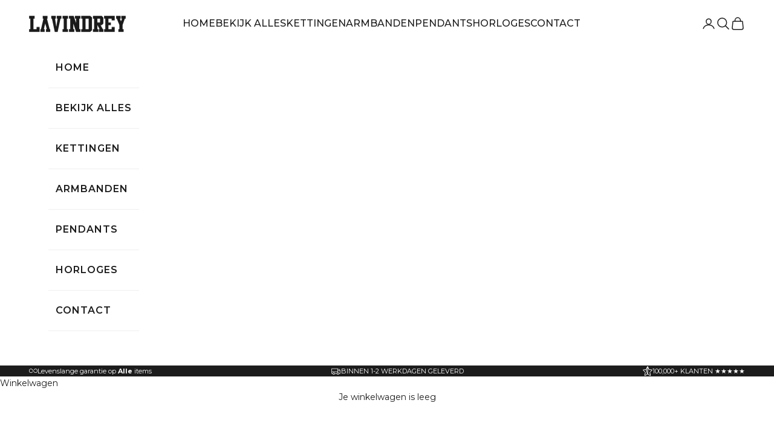

--- FILE ---
content_type: text/html; charset=UTF-8
request_url: https://geolocation-db.com/json/697de680-a737-11ea-9820-af05f4014d91
body_size: 77
content:
{"country_code":"US","country_name":"United States","city":"Columbus","postal":"43215","latitude":39.9653,"longitude":-83.0235,"IPv4":"18.224.62.5","state":"Ohio"}

--- FILE ---
content_type: text/css
request_url: https://www.lavindrey.nl/cdn/shop/t/47/assets/custom.css?v=120213313303212769211735424020
body_size: 7872
content:
.h1,:where(.prose h1){font-size:28px}.h2,:where(.prose h2){font-size:24px}.h3,:where(.prose h3){font-size:20px}.h4,:where(.prose h4){font-size:20px}.h5,:where(.prose h5){font-size:18px}.h6,:where(.prose h6){font-size:18px}.h7,:where(.prose h7){font-size:18px;font-style:italic}@media screen and (min-width: 700px){.h1,:where(.prose h1){font-size:32px}.h2,:where(.prose h2){font-size:28px}.h3,:where(.prose h3){font-size:24px}.h4,:where(.prose h4){font-size:24px}.h5,:where(.prose h5){font-size:18px}.h6,:where(.prose h6){font-size:18px}.h7,:where(.prose h7){font-size:22px}}.header-sidebar__back-button.h6,.header-sidebar__linklist-button.h6{font-size:16px}.accordion__toggle.h6,.collection-toolbar__products-count.h6{font-size:14px;font-weight:600}.popup-overlay{display:none;position:fixed;top:0;left:0;rigth:0;bottom:0;background-color:#00000080;width:100%;height:100%;text-align:center;padding:1rem;align-items:center;justify-content:center;z-index:99999}.popup-overlay .popup{width:450px;padding:20px;background-color:#fff;border-radius:5px;display:flex;flex-direction:row;flex-wrap:wrap;align-items:center;justify-content:center;margin:0 auto;position:relative}.popup-title{font-size:26px}.popup-overlay .popup p{flex:0 1 100%;padding:0 1rem;margin:0;margin-top:1rem;font-family:sans-serif}.btn-wrapper{display:flex;gap:5px;margin-top:20px;align-items:center;justify-content:center}.close-icon{position:absolute;right:0;top:0;width:30px;height:30px;display:flex;align-items:center;justify-content:center}.yes-btn{background-color:#5383ec;color:#fff;border-radius:4px;box-shadow:0 10px 15px -3px #0000001a,0 4px 6px -4px #0000001a;min-width:65px;height:40px;line-height:40px;text-align:center;display:inline-block}.no-btn{background-color:#ddd;color:#000;border-radius:4px;box-shadow:0 10px 15px -3px #0000001a,0 4px 6px -4px #0000001a;min-width:65px;height:40px;line-height:40px;text-align:center;display:inline-block}.border-bottom{border-bottom:1px solid rgba(28,28,28,.1)}.link-wrap{padding-left:0;padding-right:0}.link-wrap a{padding-top:24px;padding-bottom:24px}.top-bar{position:relative;overflow:hidden;background:#e3d4be;padding:8.5px 0}.tob-bar__info{display:flex;align-items:center;list-style:none;padding:0;margin:0}.top-bar__item{flex:1}.link-text{display:block}.link-text a{color:#1c1c1c;font-size:11px;font-style:normal;font-weight:400;line-height:18.15px;letter-spacing:1.98px;text-transform:uppercase}.top-bar__item:last-child{text-align:right}.dektop-only{display:block}.mobile-only{display:none}.w-100{width:100%}@media only screen and (max-width: 991px){.dektop-only{display:none}.mobile-only{display:block}.carosel-wrap{display:flex;align-items:center;width:100%}}@media only screen and (max-width: 767px){.link-text{display:none}}.campaign-text{text-align:center;display:flex;align-items:center;justify-content:center;gap:8px}.campaign-text p{color:#1c1c1c;font-size:11px;font-style:normal;font-weight:400;line-height:18.15px;letter-spacing:1.98px;text-transform:uppercase}.campaign-text img{max-width:16px}.announce-list{display:flex;align-items:center;list-style:none;padding:0;margin:0;width:100%;justify-content:space-between}.list-item .item,.flex-item{text-align:center;display:flex;align-items:center;justify-content:center;gap:8px}.logo-list-section{background:#1c1c1c;position:relative;height:72px;display:flex;align-items:center;justify-content:center}.logo-list-wrapper{display:flex;align-items:center;list-style:none;padding:0;margin:0;width:100%;gap:50px;justify-content:center}.logo-list-item .item>svg{width:50px;height:50px;background-color:#ddd}.logo-list-slider{list-style:none;padding:0;margin:0;display:flex;justify-content:center;text-align:center;align-items:center}.logo-list-slider .logo-list-item{text-align:center;margin:0 20px}.logo-list-slider .logo-list-item img{margin:0 auto}.logo-text{color:#fff;font-size:12px;font-style:normal;font-weight:400;line-height:18.15px;letter-spacing:1.98px;text-transform:uppercase}.product-card .product-title{color:#1c1c1c;font-size:12px;font-style:normal;font-weight:600;line-height:20.4px;letter-spacing:2.16px;text-transform:uppercase;white-space:normal;text-wrap:wrap}.product-card .price-list .text-on-sale,.product-card .price-list .text-subdued{text-align:center;font-family:Inter,sans-serif;font-size:12px;font-style:normal;font-weight:400;line-height:20.4px;letter-spacing:2.16px;text-transform:uppercase}@media screen and (max-width: 699px){.logo-list-section-story .logo-list-wrapper{gap:40px;flex-wrap:wrap}.logo-list-section-story .logo-list-item:first-child{width:100%;text-align:center;display:none}.image-text-story .image-with-text>.prose{margin-inline:auto;padding:0}}.collection-banner .content-over-media>picture img{max-height:170px!important}.shopify-section--collection-banner [allow-transparent-header]>.content-over-media>:not(img,video,iframe,svg,video-media,picture){padding-block-start:0!important}.shopify-section--collection-banner h1{color:#fff;text-align:center;font-size:32px;font-style:normal;font-weight:400;line-height:41.6px;letter-spacing:5.76px;text-transform:uppercase}.usp-section{background:#1c1c1c;position:relative;padding:12px 0}.usp-list{display:flex;align-items:center;list-style:none;padding:0;margin:0;width:100%;gap:14px;justify-content:space-between;flex-wrap:wrap}.usp-list-item{padding:0!important}.usp-item{text-align:center;display:flex;align-items:center;justify-content:center;gap:8px}.usp-item img{max-width:16px}.usp-item .usp-heading{color:#fff;font-size:14px;font-style:normal;font-weight:400;line-height:18.15px;letter-spacing:1.98px;text-transform:uppercase}@media screen and (max-width: 699px){.usp-list{justify-content:center;gap:8px}.usp-item .usp-heading{font-size:11px}.usp-section .container{margin:0 12px}.usp-list-item:nth-child(1){order:1}.usp-list-item:nth-child(2){order:3}.usp-list-item:nth-child(3){order:2}.usp-list-item:nth-child(4){order:4}}.space-top{margin-top:-1rem!important}.product__badge{z-index:1;position:absolute;flex-wrap:wrap;gap:.25rem;display:flex;margin:16px}.p__badge{border-radius:32px;border:1px solid rgba(28,28,28,.4);background:#e3d4be;display:inline-flex;padding:0 12px;min-height:24px;line-height:24px;color:#1c1c1c;font-size:10px;font-style:normal;font-weight:700;letter-spacing:1px}.badge-new{padding:4px 12px;color:#fff;background:#000;font-family:Inter,sans-serif;font-size:10px;font-style:normal;font-weight:700;letter-spacing:1px;border:0}.badge-custom{padding:0 12px;color:#fff;background:#000;font-family:Inter,sans-serif;font-size:10px;font-style:normal;font-weight:700;letter-spacing:1px;border:0}.badge-sold-out{background:#929292;color:#fff;font-family:Inter,sans-serif;font-size:10px;font-style:normal;font-weight:400;letter-spacing:1px;border:0}.badge-pre-order,.badge-1-chain{background:#000;color:#fff;font-family:Inter,sans-serif;font-size:10px;font-style:normal;font-weight:400;letter-spacing:1px;border:0}.badge-coming-soon{background-color:#000;color:#fff}.payment-method-list{display:flex;align-items:center;list-style:none;padding:0;width:100%;gap:6.5px;justify-content:start;flex-wrap:wrap;margin:8px 0 0}.payment-method-list li{padding:0}.free-shipping{display:flex;align-items:center;margin-bottom:20px!important;max-width:44rem;background-color:#f8f8f8;padding:16px 24px}.free-shipping p{margin:0 15px 0 0}.free-shipping h2{margin-bottom:12px;margin-top:0;color:#1c1c1c;font-size:11px;font-style:normal;font-weight:600;line-height:120%;letter-spacing:1px}.free-shipping h4{margin-bottom:0;color:#1c1c1c;font-size:11px;font-style:normal;font-weight:600;line-height:120%;letter-spacing:1px}.product-gallery__carousel-with-arrows .tap-area{position:relative;color:#fff;background-color:#1c1c1c;width:24px;height:24px;min-width:24px;display:flex;align-items:center;justify-content:center;border-radius:50%}.product-gallery__carousel-with-arrows .tap-area svg{width:10px;height:10px;opacity:1}.product-gallery__carousel-with-arrows{position:relative}.product-gallery__carousel-with-arrows .tap-area{position:absolute;top:50%;transform:translateY(-50%);z-index:9}.product-gallery__carousel-with-arrows .tap-area.prev-button{left:16px}.product-gallery__carousel-with-arrows .tap-area.next-button{right:16px}@media screen and (max-width: 699px){.product-gallery__carousel-with-arrows .tap-area{top:42%;transform:translateY(-42%)}}.save-badge__wrap{display:inline-block;margin-bottom:36px}.save-badge__wrap .badge-save{border-radius:32px;border:1px solid #1C1C1C;background:#e6d3bb;display:flex;line-height:32px;padding:0 24px;justify-content:center;align-items:center;gap:10px;color:#1c1c1c;font-family:Inter,sans-serif;font-size:14px;font-style:normal;font-weight:700;line-height:23.1px}@media screen and (max-width: 699px){.save-badge__wrap{margin-bottom:24px}.product,.product-gallery{gap:16px}}.total-wrapper{width:100%}.save-text-wrap,.total-text-wrap{display:flex;align-items:center;justify-content:space-between}.save-text{color:#1c1c1c;font-size:13px;font-style:normal;font-weight:400;line-height:120%}.save-amonut{color:#1c1c1ca6;text-align:center;font-size:12px;font-style:normal;font-weight:400;line-height:120%;letter-spacing:2.885px;text-transform:uppercase}.total-text{color:#1c1c1c;font-size:20px;font-style:normal;font-weight:600;line-height:120%}.total-amonut{color:#1c1c1c;text-align:center;font-family:" Univers Next";font-size:16px;font-style:normal;font-weight:600;line-height:120%;letter-spacing:2.885px;text-transform:uppercase}.shipping-html{text-align:center;width:100%;margin:32px 0 8px!important}.shipping-html p{color:#1c1c1ca6;text-align:center;font-size:12px;font-style:normal;font-weight:400;line-height:120%}.gap-0{gap:0!important}.payment-method-list__cart{margin:16px 0 8px!important;justify-content:center}.wrranty-text{text-align:center;width:100%}.wrranty-text p{color:#1c1c1ca6;text-align:center;font-size:12px;font-style:normal;font-weight:400;line-height:120%}.footer__block--links P.h6{font-size:12px;font-style:normal;line-height:20.4px;letter-spacing:2.16px;text-transform:uppercase}.footer__block .h6{font-weight:600}.image-with-story-text{background-color:#000}.image-with-story-text .image-with-text img{width:100%}.image-with-story-text .prose h2{color:#fff;font-size:32px;font-style:normal;font-weight:400;line-height:140%;letter-spacing:6px;text-transform:uppercase}.image-with-story-text .prose p{color:#fff;font-size:14px;font-style:normal;font-weight:400;line-height:160%}.image-with-story-text .prose:last-child{margin-top:32px!important}@media screen and (min-width: 700px){.image-with-story-text .image-with-text--reverse>.prose{max-width:380px;padding:2.5rem;margin:0}}@media screen and (max-width: 699px){.image-with-story-text .image-with-text--reverse>.prose{padding:40px 24px 80px}}.image-with-story-text-2 .prose h2{color:#1c1c1c;font-size:28px;font-style:normal;font-weight:400;line-height:39.2px;letter-spacing:5.04px;text-transform:uppercase;margin-bottom:24px}.image-with-story-text-2 .prose p{color:#1c1c1c;font-size:16px;font-style:normal;font-weight:400;line-height:23.1px}.image-with-story-text-2 .prose:last-child{margin-top:32px!important}.image-with-story-text-2 .image-with-text img{width:100%}@media screen and (min-width: 700px){.image-with-story-text-2 .image-with-text--reverse>.prose{padding-left:0}}@media screen and (min-width: 769px){.image-with-story-text-2 .section-spacing:not(.section-spacing--padded){margin-block-start:120px;margin-block-end:120px}.image-with-story-text-2 .image-with-text{overflow:hidden;display:flex!important;flex-wrap:wrap;align-items:center;justify-content:space-between}.image-with-story-text-2 .image-with-text>.prose{flex:1;margin:0}.image-with-story-text-2 .prose:last-child{margin:0!important}}@media screen and (min-width: 991px){.image-with-story-text-2 .image-with-text>.prose{flex:1;margin:0}}@media screen and (max-width: 699px){.image-with-story-text-2 .prose:last-child{margin-top:0;margin-bottom:40px}.image-with-story-text-2 .image-with-text{padding:0 24px}.image-with-story-text-2 .prose:last-child{padding:0}.image-with-story-text-2 .prose:last-child{margin-top:0!important}.image-with-story-text-2 .image-with-text--reverse>:is(picture,svg,img){order:9999}.image-with-story-text-2 .image-with-text>:is(picture,svg,img){order:9999}.image-with-story-text-2 .section-spacing:not(.section-spacing--padded){margin-block-start:80px;margin-block-end:80px}}.story-richtext{background-color:#000;padding:40px 0 80px}.story-richtext .section-spacing{padding:0;margin:0}.story-richtext .prose{max-width:488px;margin:0 auto}.story-richtext .prose .h1{color:#fff;text-align:center;font-size:28px;font-style:normal;font-weight:400;line-height:39.2px;letter-spacing:5.04px;text-transform:uppercase;margin:40px 0}.story-richtext .prose p{color:#fff;text-align:center;font-size:16px;font-style:normal;font-weight:400;line-height:23.1px}.story-richtext .icon svg{margin:0 auto}.timer-text{text-align:center;display:flex;align-items:center;justify-content:center;gap:16px}.timer-text p{color:#202223;font-family:Inter;font-size:14px;font-style:normal;font-weight:700;line-height:16.8px}.timer{display:flex;align-items:center}.timer span{display:inline-block;margin:0 3px;position:relative}.timer span>span{display:block;color:#6d7175;font-family:Inter;font-size:11px;font-style:normal;font-weight:400;line-height:11px;background:none}.timer span,.clone{color:#202223;font-family:Inter,sans-serif;font-size:18px;font-style:normal;font-weight:700;line-height:18px}:has(.shopify-section:first-child [allow-transparent-header]):not(:has(.shopify-section--header+.shopify-section-group-header-group)) .header{margin-block-end:calc(-1 * var(--header-height, 81px))!important;--header-show-transparent-logo: 0 !important;--text-color: #000 !important}.shopify-section--header{position:relative}@media screen and (max-width: 699px){.shopify-section--header{position:relative}.story-richtext .prose .h1{margin:24px 0}}.image-with-text-custom .image-with-text>.prose h2{color:#1c1c1c;font-size:28px;font-style:normal;font-weight:400;line-height:39.2px;letter-spacing:5.04px;text-transform:uppercase}.image-with-text-custom .image-with-text>.prose p{color:#1c1c1c;font-size:16px;font-style:normal;font-weight:400;line-height:23.1px}.image-with-text-custom .image-with-text>.prose .button{color:#fff;text-align:center;font-family:Inter,sans-serif;font-size:13px;font-style:normal;font-weight:400;line-height:21.45px;letter-spacing:2.34px;text-transform:uppercase}.story-richtext .max-content{max-width:415px;margin:0 auto}@media screen and (max-width: 699px){.story-richtext .max-content{max-width:300px;margin:0 auto}}.product-gallery__thumbnail{border:2px solid #0000}.product-gallery__thumbnail[aria-current=true]{border-color:currentColor}@media screen and (max-width: 999px){.shopify-section--main-product .section-spacing{margin-block-start:7px}.shopify-section--main-product .section-spacing.set--product{margin-block-start:0}}@media screen and (min-width: 1000px){.shopify-section--main-product .section-spacing{margin-block-start:56px}}.collapsiable_action_btn{cursor:pointer}.collapsiable_action_btn .arrow-icon svg{transition:.2s ease-in}.collapsiable_action_btn.active .arrow-icon svg{-moz-transform:scaleY(-1);-o-transform:scaleY(-1);-webkit-transform:scaleY(-1);transform:scaleY(-1);transition:.2s ease-in}.collapsiable_item:not(:first-child) .collapsiable_content{display:none}.collapsiable_item:not(:first-child){padding-top:20px;border-top:1px solid rgba(28,28,28,.1);margin-top:8px}.collapsiable_item legend{color:#1c1c1c;font-size:13px;font-style:normal;font-weight:600;line-height:120%}.collapsiable_action_btn .h-stack span{color:#1c1c1c;font-size:13px;font-style:normal;font-weight:400;line-height:120%}.collapsiable_item .block-swatch{border:1px solid #DDD;color:#1c1c1ca6;font-size:13px;font-style:normal;font-weight:400;line-height:23.1px}.collapsiable_item :checked+.block-swatch,.collapsiable_item .block-swatch.is-selected{background:#000;color:#fff}@media screen and (min-width: 700px){.product-info__block-list .product-info__block-item[data-block-type=title]+div[data-block-type="@app"]{display:block}}@media screen and (max-width: 699px){.product-info__block-list .product-info__block-item[data-block-type=title]+div[data-block-type="@app"]{display:none}.set--product .product-info__block-list .product-info__block-item[data-block-type="@app"]{display:none!important}.set--product .product-info__block-list .product-info__block-item[data-block-type=title]+div[data-block-type="@app"]{display:block!important}.payment-method-list{justify-content:center}}.arrow-icon-right{position:absolute;right:0}.product-info__block-item{position:relative}@media screen and (max-width: 699px){.product-main-section .container.container--lg{margin:0!important}.product-main-section .product-gallery__thumbnail-list,.product-main-section .product-info{padding:0 20px}}.infinite-Pagination,.load-more_wrap{display:block;text-align:center;max-width:400px;margin:0 auto 16px;width:100%}.show-counter-text{color:#1c1c1c;text-align:center;font-size:11px;font-style:normal;font-weight:600;line-height:20.4px;letter-spacing:2.16px;margin-top:0}.bar{position:relative;float:left;min-width:1%;height:100%;background:#000;border-radius:32px}.progress{margin:8px auto;padding:0;width:100%;height:8px;background:#92929266;border-radius:32px}.counter-progress{position:relative;margin:0 auto 16px;text-align:center}.btn-load-more{color:#fff;text-align:center;font-size:13px;font-style:normal;font-weight:400;line-height:120%;letter-spacing:2.34px;text-transform:uppercase;padding:16px;height:48px;width:100%}@media screen and (max-width: 699px){.infinite-Pagination{margin-bottom:40px}.show-counter-text{font-size:11px;line-height:20.4px;letter-spacing:2.16px}.btn-load-more{font-size:13px;line-height:120%;letter-spacing:2.34px}}.image-review .prose>div p{font-size:16px;font-weight:400px;font-family:Lato,sans-serif}.image-review .h1{letter-spacing:normal!important;font-weight:600!important;font-size:32px!important}.review-box{height:auto;max-width:733px;padding:1rem 1.5rem;background-color:#f8f8f8}.reviews-wrapper{display:flex!important}.image-holder-reviews{margin-right:1.5rem}.reviws-container{margin-top:0!important}.stars-reviews img{margin:0!important}.review-title{margin-top:0!important;font-weight:600;font-size:16px}.review-text{font-size:14px!important}.review-text span{font-weight:400;font-size:14px;margin-bottom:.5rem}.image-holder-verified{margin-top:.5rem!important}.image-holder-verified span{margin:0!important;font-size:12px;font-weight:400px;color:#909090}.image-review{grid-template-columns:70% 30%!important;margin-bottom:5rem!important}.image-review .prose{max-width:760px;padding:0!important;margin-right:7rem}.image-review .bordered-section{border-style:none!important}.image-review picture{margin:1rem auto;display:flex;justify-content:center}.image-review>picture>img{margin:0 auto;border-radius:12px;height:533px;width:399px}.mobile-h1,.desktop-h1{display:none!important}.review-content p{font-family:Lato,sans-serif!important;font-size:16px!important}@media (min-width: 990px){.desktop-h1{display:block!important}}@media screen and (max-width:991px){.image-review .prose{margin-right:3rem}.image-review .h1{font-size:22px!important}}@media screen and (max-width: 699px){.image-review.container{margin:0!important}.image-review .prose{margin-right:0!important;text-align:unset}.review-content{padding:0 1rem!important}.image-review{display:block!important;padding-bottom:3rem!important}.image-review .h1{display:none}.image-review>picture{margin:1rem;height:auto;width:auto}.mobile-h1{display:block!important;font-size:20px;text-transform:uppercase;font-weight:600;padding:0 1rem}.review-box{height:auto;width:auto}.review-text span{font-size:14px}}button.js-load-more[disabled=true]{opacity:0;visibility:hidden}@media screen and (min-width: 990px){.large-up-hide{display:none!important}}.trending .scroll{overflow-x:scroll;overflow-y:hidden;white-space:nowrap}.trending .content{display:flex;gap:5px;align-items:center;margin-top:5px;margin-bottom:8px}.trending .content a:first-child{margin-left:10px}.trending .content a:last-child{margin-right:10px}.trending a,.trending span{border-radius:1px;height:27px;padding:2px 10px;text-decoration:none;color:#1a1919;text-align:center;font-size:13px;font-style:normal;font-weight:600;line-height:27px}.breadcrumb__wrapper{position:relative}.collection-banner .breadcrumb__wrapper{margin-top:0!important}@media (max-width: 700px){.collection-section .breadcrumb__wrapper,.product-main-section .breadcrumb__wrapper{margin:5px 10px}}@media (min-width: 700px) and (max-width: 1000px){.collection-section .breadcrumb__wrapper,.product-main-section .breadcrumb__wrapper{margin:5px 0}}@media (min-width: 1000px){.collection-section .breadcrumb__wrapper,.product-main-section .breadcrumb__wrapper{margin-bottom:20px;padding-bottom:10px;border-bottom:1px solid #efefef}}.breadcrumbs{list-style:none!important;display:flex!important;padding:0!important;margin:0!important;overflow-x:scroll;white-space:nowrap;-ms-overflow-style:none;scrollbar-width:none}.breadcrumbs::-webkit-scrollbar{display:none}.collection-banner .breadcrumbs{flex-wrap:wrap!important;justify-content:center!important}.breadcrumb__item{padding:0!important;margin:0!important;display:flex!important;align-items:center!important}.breadcrumb__link{background:none!important;transition:none!important;text-transform:uppercase;font-size:12px;font-weight:400;letter-spacing:1.5px;text-decoration:underline;text-underline-offset:3px}.collection-section .breadcrumb__link,.product-main-section .breadcrumb__link{text-transform:none;font-size:12px;text-decoration:none}.breadcrumb__chevron{margin:0 6px!important;margin-block-start:0!important}.collection-section .breadcrumb__chevron,.product-main-section .breadcrumb__chevron{width:6px;height:6px}@media (max-width: 700px){.collection-header .breadcrumb__wrapper:before,.collection-section .breadcrumb__wrapper:before,.product-main-section .breadcrumb__wrapper:before{content:"";top:0;right:0;bottom:0;position:absolute;width:50px;background:linear-gradient(to right,transparent,white)}.collection-header .breadcrumb__item:last-child,.collection-section .breadcrumb__item:last-child .product-main-section .breadcrumb__item:last-child{padding-right:50px!important}}@media (min-width: 960px){.collection-header{display:grid}.collection-header__banner{order:-1}}@media (min-width: 960px){.collection-header{grid-template-columns:repeat(2,1fr)}.collection-header__banner{order:1}}.collection-header__info{padding:20px}@media (min-width: 960px){.collection-header__info{padding:40px}}.collection-header__info .breadcrumbs{margin-bottom:20px!important}.collection-header__banner img{object-fit:cover;display:flex;width:100%;height:100%;max-height:200px}@media (min-width: 960px){.collection-header__banner img{max-height:300px}}.collection-copy .metafield-rich_text_field:nth-child(2){display:none}.collection-copy.is-expanded .metafield-rich_text_field:nth-child(2){display:block}.collection-copy__expand{text-transform:uppercase;font-size:12px;letter-spacing:1.5px;text-decoration:underline;text-underline-offset:3px;cursor:pointer}.collection-footer p,.collection-footer h2{text-align:left}.collection-footer h2{margin:20px 0 10px}.collection-footer a{text-decoration:underline;text-underline-offset:2px}.shopify-section--collection-banner .collection-title{color:rgb(var(--text-color));text-align:left}.is-index .container{margin:0 10px}@media (min-width: 680px){.is-index .container{margin:0 20px}}.c-section__header{margin-bottom:10px}.c-section__title{display:inline-block;text-transform:uppercase;font-weight:700;letter-spacing:2px;line-height:1.2}.c-section__title span{display:block;font-family:Arial,Helvetica,sans-serif;font-style:italic;font-weight:500;text-transform:none;font-size:18px;margin-bottom:5px}@media (min-width: 680px){.c-section__header{margin-bottom:20px}.c-section__title span{font-size:22px}}.c-section__footer{display:flex;padding:0 10px;margin-top:20px}@media (min-width: 680px){.c-section__footer{padding:0 20px}}.c-section__footer .button{border-radius:50px;background:#fff;color:#000;transition:all .2s}.c-section__footer .button:hover{background:#000;color:#fff;height:44px}.slider-container{position:relative}.slider-wrapper{overflow:hidden}.slider-controls{position:absolute;top:-38px;right:10px;display:flex}.slider-controls .slider-arrow{width:30px;height:30px;display:flex;justify-content:center;align-items:center;transition:all .2s}.slider-controls .slider-arrow[disabled]{opacity:.2}.slide-item{display:inline-block}.tns-visually-hidden{position:absolute;left:-10000em}@media (min-width: 680px){.has-slider .slider-controls{gap:10px;top:-48px;right:20px}.has-slider.mobile-arrows .carousel-arrow{display:none!important}}.slideshow__slide-content .prose p.h1{max-width:unset!important}.slideshow__slide-content .prose p{margin-top:5px!important;max-width:350px}.slideshow__slide-content .button-group{margin-top:15px!important}.slideshow__slide-content .button{border-radius:50px;display:flex;align-items:center;padding:12px 30px;height:44px}.slideshow__slide-content .button span{line-height:1}.slideshow__slide-content .button svg{margin:0!important;width:16px;height:auto}@media (min-width: 680px){.slideshow__slide-content .button-group{margin-top:30px!important}}@media (max-width: 960px){.c-articles__container{display:flex;gap:10px;overflow-x:auto;white-space:nowrap;padding:0 10px}.c-article-tile__wrapper{min-width:300px}}.c-articles__container{scrollbar-width:none;-ms-overflow-style:none}.c-articles__container::-webkit-scrollbar{display:none}@media (min-width: 960px){.c-articles__container{display:grid;grid-template-columns:repeat(3,1fr);gap:10px;margin:0 20px}}.c-article-tile__wrapper{white-space:normal}.c-article-tile__wrapper .blog-post-card__image{aspect-ratio:4 / 3;object-fit:cover}.c-article-tile__image-wrapper{display:block;overflow:hidden}.c-article-tile__image{aspect-ratio:4 / 3;width:100%;height:100%;object-fit:cover;transition:all .5s}.c-article-tile__image-wrapper:hover .c-article-tile__image{transform:scale(1.1)}.c-article-tile__text-container{padding-right:40px}.c-article-tile__title{margin:30px 0;text-transform:uppercase}.c-article-tile__excerpt{font-size:16px}@media (max-width: 960px){.c-articles__container.slider-wrapper--partial{padding-right:100px}.c-article-tile__wrapper .c-article-tile__container{padding-left:10px}}.c-collections__container{display:grid;grid-template-columns:repeat(var(--columns),1fr);gap:2px}.c-collection-tile__container{aspect-ratio:3 / 4;padding:20px;position:relative;display:flex;align-items:flex-end;overflow:hidden}.c-collection-tile__image{background-color:#fafafa;width:100%;height:100%;object-fit:cover;position:absolute;top:0;right:0;bottom:0;left:0;transition:all 8s}.c-collection-tile__container:hover .c-collection-tile__image{transform:scale(1.2)}.c-collection-tile__text-container{position:relative;z-index:1}.c-collection-tile__title,.c-collection-tile__subtitle{color:#fff;text-transform:uppercase}.c-collection-tile__title{font-weight:700;line-height:1.2;margin-bottom:20px}.c-collection-tile__subtitle{font-size:14px}@media (max-width: 680px){.c-collection-tile__subtitle{display:none}.c-collection-tile__title{font-size:18px;margin-bottom:0}}@media (max-width: 960px){.c-collection-tile__container{padding:10px}.c-collections__container{grid-template-columns:repeat(2,1fr)}.c-collections__container--collapse{grid-template-columns:repeat(1,1fr)}.c-collections__container--collapse .c-collection-tile__container{aspect-ratio:16 / 9}}.c-featured-collection__slider .slider-items:not(.tns-slider){overflow-x:auto;white-space:nowrap}.c-featured-collection__slider .slider-items:not(.tns-slider)::-webkit-scrollbar{display:none}@media (max-width: 680px){.c-featured-collection__slider{overflow-x:auto;white-space:nowrap;scrollbar-width:none;-ms-overflow-style:none}}.c-featured-collection__slider .slide-item{width:100%;display:inline-block}.c-featured-collection__container{display:grid;grid-template-columns:repeat(5,1fr);gap:10px}@media (max-width: 680px){.c-featured-collection__slider .slide-item{max-width:310px}}.c-featured-collection__slider .product-card{padding-left:10px}@media (min-width: 680px){.c-featured-collection__slider.slider-wrapper--partial{padding-right:200px;padding-left:10px}.c-featured-collection__slider .slider-items:not(.tns-slider) .slide-item{width:25%}}.header__primary-nav-item .h6{font-size:16px;font-weight:500;letter-spacing:0}.header__primary-nav-item:before{display:none}.header__primary-nav-item:hover>a,.header__primary-nav-item:hover summary.h6{text-decoration:underline;text-underline-offset:3px}@media (min-width: 1150px){.header__primary-nav{column-gap:1.25rem}}.mega-menu{justify-content:space-between;padding-top:0;padding-bottom:0}.mega-menu__linklist{padding-top:2.5rem;padding-bottom:2.5rem}.mega-menu__linklist .h6{font-weight:700}.mega-menu__linklist .link-faded{color:#000;font-size:16px}.mega-menu__linklist a.link-faded:hover{text-decoration:underline;text-underline-offset:3px}.mega-menu__promo{gap:2px;margin-right:-3rem}.mega-menu__promo .overflow-hidden{position:relative}.mega-menu__promo .overflow-hidden:before{content:"";position:absolute;top:0;left:0;width:100%;height:100%;background:linear-gradient(to bottom,#0000 80%,#000);pointer-events:none;z-index:1}.mega-menu__promo .promo-wrapper{position:relative}.mega-menu__promo .promo-text-content{gap:0;position:absolute;bottom:0;left:0;right:0;z-index:2;padding:1rem}.mega-menu__promo .promo-text-content .h6{font-weight:600;font-size:18px}.mega-menu__promo .promo-text-content .h6,.mega-menu__promo .promo-text-content p{color:#fff}@media (max-width: 700px){.header__logo{position:fixed;left:calc(50% - 50px)}}@media (min-width: 700px) and (max-width: 999px){.header__logo{position:fixed;left:calc(50% - 70px)}}.header-sidebar__linklist.divide-y .header-sidebar__linklist-button{font-size:16px;font-weight:600;letter-spacing:1px;padding:16px 12px}.header-sidebar__linklist.divide-y>:not([hidden])~:not([hidden]){border-top:0}.header-sidebar__back-button.is-divided{border-block-end-width:1px;border-color:#f1eff0;color:#000;font-size:16px;font-weight:600;letter-spacing:1px}.header-sidebar__linklist.divide-y .header-sidebar__nested-linklist{border:0 none;margin:0 0 20px;padding:0}.header-sidebar__linklist .header-sidebar__nested-linklist .link-faded-reverse{font-size:16px;padding:10px;border-block-end-width:1px;border-color:#f1eff0}.header-sidebar__nested-linklist{gap:0}.header-sidebar__sub-panel{padding-top:20px}.header-sidebar__sub-panel .header-sidebar__linklist.divide-y>:not([hidden]){border:0 none}.header-sidebar__linklist.divide-y .header-sidebar__linklist-button{border-bottom:1px solid #F1EFF0}.header-sidebar__sub-panel .header-sidebar__linklist.divide-y .header-sidebar__linklist-button{padding:12px;letter-spacing:1px}.header-sidebar__footer .link-wrap a{padding:16px 12px;font-size:16px;font-weight:500;letter-spacing:1px}.header-sidebar__footer .localization-selectors{padding:16px 12px;border:0 none}.header-sidebar__promo .promo-text-content{padding:5px}.header-sidebar__promo{margin-top:2.5rem;gap:5px}.header-sidebar__promo .promo-wrapper{position:relative}.header-sidebar__promo .promo-text-content{gap:0;position:absolute;bottom:0;left:0;right:0;z-index:2;padding:1rem}.header-sidebar__promo .overflow-hidden:before{content:"";position:absolute;top:0;left:0;width:100%;height:100%;background:linear-gradient(to bottom,#0000 80%,#000);pointer-events:none;z-index:1}.header-sidebar__promo .promo-text-content .h6,.header-sidebar__promo .promo-text-content p{color:#fff}.header-sidebar__back-button{background:#fff;position:fixed;top:-54px;left:0;padding-left:20px;padding-right:20px}.header-sidebar::part(logo){display:flex;padding:0 10px;max-width:120px}.header-sidebar::part(header){border-bottom:1px solid #F1EFF0;height:62px}.header-sidebar__footer .localization-toggle span{font-size:16px}.header-sidebar__footer:before{display:none}.header-sidebar__promo>*{min-width:14rem}.menu-overlay{visibility:hidden;position:fixed;top:0;left:0;width:100%;height:100%;background:rgb(var(--page-overlay));z-index:999;opacity:0;transition:all .2s ease}.menu-overlay.visible{visibility:visible;opacity:1}.pdp-overlay{visibility:hidden;position:fixed;top:0;left:0;width:100%;height:100%;background:rgb(var(--page-overlay));z-index:10000;opacity:0;transition:all .2s ease}.pdp-overlay.visible{visibility:visible;opacity:1}.collection-accordions__container{border:1px solid #F5F4F0}.collection-accordion:not(:last-child){border-bottom:1px solid #F5F4F0}.collection-accordion__button{display:flex;justify-content:space-between;align-items:center;font-size:12px;font-weight:600;letter-spacing:2px;position:relative;width:100%;text-align:left;text-transform:uppercase;padding:12px}@media (min-width: 980px){.collection-accordion__button{font-size:14px;padding:12px 18px}}.collection-accordion__content{max-height:0;position:relative;overflow:hidden;transition:all .5s;padding:0 12px}@media (min-width: 980px){.collection-accordion__content{font-size:14px;padding:0 18px}}.collection-accordion__content>*{margin-bottom:10px}.collection-accordion__toggle{width:15px;height:1px;background:#000;position:relative;transition:.25s all cubic-bezier(.17,.67,.09,.97)}.collection-accordion__toggle:after{content:"";width:15px;transition:.25s all cubic-bezier(.17,.67,.09,.97);transition-delay:.1s;height:1px;position:absolute;opacity:0;background:#000;opacity:1;transform:rotate(90deg)}.collection-accordion__toggle.open:after{opacity:0;transform:rotate(0)}.social-media--list{justify-content:center}@media (max-width: 1000px){.footer{padding:0!important}.footer .container{margin:0}.footer__block{max-width:unset;padding:10px 20px;border-bottom:1px solid rgb(var(--border-color));width:100%}.footer__block>*{gap:0!important;text-align:center}.footer__block .h6{cursor:pointer;padding:10px 0;font-size:12px;position:relative}.footer__block .h6 svg{position:absolute;right:0;top:calc(50% - 5px);transition:none}.footer__block.open .h6 svg{transform:rotate(180deg)}.footer__block-list{flex-direction:column;gap:0!important}.footer__block--text{flex-basis:unset}.footer-accordion{max-height:0;visibility:hidden;gap:1rem;display:flex;flex-direction:column}.footer__block.open .footer-accordion{max-height:unset;visibility:visible;margin-top:.5rem}.footer__inner{gap:1.5rem}.footer__aside{padding:0 10px 20px}.footer__aside .localization-selectors{font-size:11px}.footer__aside .payment-methods{gap:5px}.footer__aside .payment-methods svg{width:24px}}@media (min-width: 1000px){.footer__aside>*:nth-child(2){position:absolute;left:calc(50% - 100px);width:200px}.footer__block .h6 svg{display:none}}.usp-banner__container{position:relative;width:100%;height:100%}.usp-banner__desktop-image,.usp-banner__mobile-image{width:100%;height:100%;object-fit:cover}.usp-banner__desktop-image{display:none;min-height:500px}.usp-banner__mobile-image{display:block;min-height:300px}.usp-banner__text-container{padding:40px;text-align:center}.usp-banner__title{font-family:Arial,sans-serif;font-size:28px;font-weight:700;line-height:48px;letter-spacing:1px;text-transform:uppercase}.usp-banner__subtitle{font-family:Arial,sans-serif;font-size:16px;font-weight:400;line-height:35px;letter-spacing:1px;text-transform:uppercase}.usp-banner__list{list-style:none;padding-left:0;margin:20px 0}.usp-banner__item{position:relative;font-family:Arial,sans-serif;font-size:16px;font-weight:400;text-align:left;line-height:28px;letter-spacing:.5px;margin:10px 0;padding-left:26px}.usp-banner__item:before{content:"";position:absolute;left:0;top:14px;transform:translateY(-50%);width:16px;height:16px;background:url(tick-mark.svg) no-repeat center center;background-size:contain}.usp-banner__divider{display:block;width:60%;margin:30px auto;height:1px;border:1px solid #eaeaea}@media (min-width: 1000px){.usp-banner__desktop-image{display:block}.usp-banner__mobile-image{display:none}.usp-banner__title{font-size:32px;line-height:52px}.usp-banner__subtitle{font-size:22px}.usp-banner__item{font-size:18px}.usp-banner__divider{display:none}.usp-banner__text-container{position:absolute;top:50%;left:50%;transform:translate(-30%,-50%);text-align:left;color:#fff}}slideshow-carousel .content-over-media{height:calc(100vh - var(--announcement-bar-height) - var(--header-height) - var(--logo-list-height) - var(--scroll-menu-height))}@media (min-width: 1000px){slideshow-carousel .content-over-media{height:calc(100vh - var(--announcement-bar-height) - var(--header-height) - var(--logo-list-height))}}.collection-toolbar{box-shadow:0 1px rgb(var(--border-color)),0 -1px rgb(var(--border-color));background-color:rgb(var(--background));z-index:2;min-height:3em;transition:inset-block-start .15s ease-in-out;display:flex;position:sticky;inset-block-start:0!important;inset-inline-start:0}@media (min-width: 1000px){.breadcrumb__wrapper{margin-bottom:20px;padding-bottom:10px;border-bottom:1px solid #efefef}}@media screen and (min-width: 1000px){.shopify-section--main-product .section-spacing{padding-block-start:0px!important}}.breadcrumb__link{background:none!important;transition:none!important;text-transform:capitalize!important;font-size:12px!important;font-weight:400;letter-spacing:1.5px;text-decoration:none!important;text-underline-offset:3px}div#shopify-section-sections--23523715023194__announcement-bar{z-index:-1;position:relative}@media (max-width: 700px){.breadcrumb__wrapper{margin:5px 10px}}[x-cloak]{display:none!important}.pv2-section .container{--container-max-width: unset}@media (max-width: 980px){.pv2-section .container{margin:-10px 0 0!important}}.pv2-container{display:flex;gap:20px;flex-direction:column}@media (min-width: 980px){.pv2-container{flex-direction:row;gap:50px}}.pv2-gallery{overflow:hidden;position:relative}@media (min-width: 980px){.pv2-gallery{width:60%}.pv2-gallery__container{display:grid}}@media (min-width: 980px){.pv2-gallery__container{grid-template-columns:1fr 1fr;gap:2px}.product-gallery__carousel{display:grid;grid-template-columns:1fr 1fr;gap:7px}}.pv2-gallery .tns-nav{position:absolute;bottom:10px;left:0;right:0;padding:5px 10px;z-index:1;display:flex;justify-content:center;flex-wrap:wrap}.pv2-gallery .tns-nav button{width:5px;height:5px;border-radius:50%;border:1px solid #545454;margin:2px}.pv2-gallery .tns-nav button.tns-nav-active{width:25px;border-radius:25px;background-color:#545454}.pv2-media__wrapper{aspect-ratio:1 / 1}@media (max-width: 980px){.pv2-gallery__container:not(.tns-slider){overflow-x:auto;white-space:nowrap}}.product-gallery__zoom-button{top:20px;right:20px}.page-dots{position:absolute;bottom:15px;gap:5px}.page-dots>*[aria-current=true],.page-dots>*[aria-current=true]:after{width:15px}.pv2-media__image{width:100%}.pv2-info{display:flex;flex-direction:column;flex-grow:1}@media (max-width: 980px){.pv2-info{padding:0 10px}}@media (min-width: 980px){.pv2-info{padding:0;width:90%}}@media (max-width: 980px){.pv2-grouped{background:#f9f9f9;padding:20px 10px;margin:0 -10px}}.pv2-title{color:#231f20;font-size:20px;font-weight:500;line-height:normal;margin-bottom:10px;text-transform:uppercase}.pv2-subtitle{font-size:16px;color:#424242;line-height:normal;margin-bottom:10px}@media (min-width: 980px){.pv2-title{font-size:24px}.pv2-subtitle{font-size:20px}}.pv2-price__container{margin-bottom:10px}.pv2-price{font-size:20px;font-weight:500;color:#6b6b6b}.pv2-price .price.sale{color:#e32c2b;font-weight:600}.pv2-price .price-compare{margin-left:5px}.pv2-price .price-compare.sale{text-decoration:line-through}.pv2-finance{margin-top:5px;font-size:13px}.pv2-finance svg,.pv2-finance img{width:45px;height:auto;display:inline-block;margin-left:5px;position:relative;top:-2px}.pv2-finance img{width:50px}.pv2-swatch{width:38px;height:38px;border-radius:50%;border:1px solid #b1b1b1;display:grid;place-items:center}.pv2-swatch__title{font-weight:600;margin-bottom:5px}.pv2-swatch__value{font-weight:400}.pv2-swatch__color{width:28px;height:28px;border-radius:50%;position:relative;overflow:hidden}.pv2-swatch__color:after{position:absolute;top:0;left:0;width:100%;height:100%;background:linear-gradient(135deg,#fff,#00000040 17%,#fff 26% 39%,#00000040 53%,#fff 61%,#00000040 71%,#fff 84% 93%,#00000040);content:"";z-index:1;opacity:.25}.pv2-swatch__text{position:absolute;left:-10000em}.pv2-form{margin-bottom:20px}@media (min-width: 980px){.pv2-form{margin-bottom:40px}}.pv2-form__option-container{margin-bottom:10px}.pv2-form__option-name{font-weight:600;margin-bottom:5px}.pv2-form__option-value{font-weight:400}.pv2-form__option-size{float:right;font-weight:400;text-decoration:underline;text-underline-offset:2px}.pv2-form__options{display:flex;flex-wrap:wrap;gap:10px;margin-bottom:20px}.pv2-form__radio{display:none}.pv2-form__radio+.pv2-form__label{display:flex;padding:18px 14px;align-items:center;justify-content:center;border:1px solid #00000033;box-shadow:0 2px 4px #e4e2decc;border-radius:8px;min-width:60px}.pv2-form__radio:checked+.pv2-form__label{border:1px solid #000000;box-shadow:inset 0 0 0 1px #000}.pv2-form__button{width:100%;background-color:#231f20;color:#fff;padding:12px 24px;text-transform:uppercase;border-radius:8px;margin-bottom:5px;transition:all .2s;font-weight:600;letter-spacing:1px}.pv2-form__button[disabled],.pv2-form__button[disabled]:hover{opacity:.5;cursor:not-allowed}.pv2-form__button:hover{opacity:.8}.pv2-form__button.klaviyo-bis-trigger{cursor:pointer;margin:10px 0 20px;display:inline-block;text-align:center}.pv2-form__input{border:1px solid #efefef;padding:10px;width:100%;margin-bottom:10px}.payment-method-list{justify-content:center;gap:2px;margin-bottom:30px}.payment-method-list svg{max-width:23px}@media (min-width: 980px){.payment-method-list svg{max-width:32px}}.pv2-usps__item:not(:last-child){margin-bottom:5px}.pv2-usps__list{margin-bottom:20px!important}@media (min-width: 980px){.pv2-usps__list{margin-bottom:40px!important}}.pv2-usps__item{font-weight:500;padding-left:28px;position:relative}.pv2-usps__item-icon{position:absolute;left:0;top:2px}.pv2-usps__item.available{color:#007e3e}.pv2-benefits__container{margin-bottom:20px}@media (min-width: 980px){.pv2-benefits__container{margin-bottom:40px}}.pv2-benefits__title{font-weight:600;font-size:20px;line-height:30px;margin:0 0 20px}.pv2-benefits__title-standout{font-weight:700}@media (min-width: 980px){.pv2-benefits__title-standout{display:block}}.pv2-benefits__item{padding-left:55px;position:relative}.pv2-benefits__item:not(:last-child){margin-bottom:10px}.pv2-benefits__item-icon{position:absolute;top:5px;left:0}.pv2-benefits__item-title{font-weight:600}.pv2-accordion{background:#fff;border-radius:8px}.pv2-accordion:not(:last-child){margin-bottom:10px}@media (min-width: 980px){.pv2-accordion{border:1px solid #F5F4F0}}.pv2-accordion__button{padding:12px 18px}.pv2-accordion__button{display:flex;justify-content:space-between;align-items:center;font-size:16px;font-weight:500;position:relative;width:100%;text-align:left}.pv2-accordion__content{max-height:0;position:relative;overflow:hidden;transition:all .5s;padding:0 18px}.pv2-accordion__content>*{margin-bottom:10px}.pv2-accordion__toggle{width:15px;height:1px;background:#000;position:relative;transition:.25s all cubic-bezier(.17,.67,.09,.97)}.pv2-accordion__toggle:after{content:"";width:15px;transition:.25s all cubic-bezier(.17,.67,.09,.97);transition-delay:.1s;height:1px;position:absolute;opacity:0;background:#000;opacity:1;transform:rotate(90deg)}.pv2-accordion__toggle.open:after{opacity:0;transform:rotate(0)}@media (min-width: 980px){.pv2-look__container{display:flex;gap:20px}.pv2-look__image-container{order:1;max-width:40%}.pv2-look__product-carousel{display:grid;grid-template-columns:1fr 1fr 1fr;gap:20px}}.pv2-look__image-container{margin-bottom:10px}@media (max-width: 980px){.pv2-look__product-carousel{overflow-x:auto;white-space:nowrap;margin:0 -20px;padding-left:10px;padding-right:20px}.pv2-look__product-carousel .product-card{padding-left:10px}}.pv2-look__product-carousel .slide-item{width:100%;display:inline-block;max-width:310px}.pv2-form__select-container{margin-bottom:10px}.pv2-form__select-container+.pv2-form__actions{margin-top:30px}.pv2-selector__button{width:100%;text-align:left;border:1.5px solid #E0E0E0;padding:2px;border-radius:2px;font-size:14px;display:flex;align-items:center}@media (min-width: 980px){.pv2-selector__button{max-width:320px}}.pv2-selector__button .title{padding:10px}.pv2-selector__button .arrow{margin-left:auto;padding:10px}.pv2-selector__radio{display:none}.pv2-selector__radio:checked+.pv2-selector__label .pv2-selector__label-image{border:1px solid black}.pv2-selector__label{display:block}.pv2-selector__label-image{aspect-ratio:1 / 1;display:block;width:100%;height:100%;object-fit:cover;border:1px solid transparent}.pv2-selector__label-caption{display:block;font-weight:500;margin-top:5px}.pv2-drawer{position:fixed;z-index:10001;background:#fff;transition:all .5s;padding:20px;display:flex;flex-direction:column;visibility:hidden;opacity:0}.pv2-drawer.is-visible{visibility:visible;opacity:1}@media (max-width: 980px){.pv2-drawer{bottom:0;left:0;right:0;transform:translateY(100%);max-height:80vh;border-radius:10px 10px 0 0}.pv2-drawer.is-visible{transform:translateY(0)}}@media (min-width: 980px){.pv2-drawer{right:0;bottom:0;top:0;width:100%;max-width:500px;transform:translate(100%)}.pv2-drawer.is-visible{transform:translate(0)}}.pv2-drawer__title{font-size:16px;font-weight:600;margin-bottom:20px;padding-bottom:5px;letter-spacing:1px;text-transform:uppercase;border-bottom:1px solid #efefef}.pv2-drawer__close{position:absolute;right:20px;top:24px;width:16px;height:16px}.pv2-drawer__options{display:grid;grid-template-columns:1fr 1fr;gap:20px}.pv2-drawer__content{height:100%;overflow-x:scroll}.product-sticky-bar__container{max-width:1260px;margin:0 auto;display:flex;justify-content:space-between;align-items:center;width:100%}.product-sticky-bar .pv2-title{font-size:20px}.product-sticky-bar .pv2-form,.product-sticky-bar .pv2-form__button{margin:0}@media (max-width: 960px){.product-sticky-bar .h-stack{display:none}.product-sticky-bar .pv2-form,.product-sticky-bar .pv2-form__button{width:100%}}.pv2-dispatch__info{border:1px solid #efefef;background-color:#f9f9f9;border-radius:8px;padding:10px 20px;margin-bottom:20px}.pv2-dispatch__info-important{font-weight:600}.pv2-prelaunch{margin-bottom:20px}.pv2-timer__container{display:flex;justify-content:center;gap:10px}.pv2-timer__unit{display:flex;flex-direction:column;justify-content:center;align-items:center;width:80px;height:80px;background-color:#f7f7f7;border-radius:8px}.pv2-timer__countdown{font-weight:600;font-size:20px}.pv2-timer__suffix{text-transform:uppercase}.pv2-timer__date{margin:10px 0;text-align:center;font-size:16px}.pv2-timer__date p:last-child{font-weight:600}@media (max-width: 680px){.pv2-prelaunch{display:flex;justify-content:center;flex-direction:column}.pv2-timer__unit{width:65px;height:65px}.pv2-timer__date{font-size:14px}}.pv2-prelaunch .klaviyo-bis-trigger{display:block;width:100%;background:#000;color:#fff;border-radius:8px;text-align:center;padding:10px;font-weight:600;text-transform:uppercase}.pv2-gallery .p__badge{position:absolute;z-index:1;top:10px;left:10px}.pv2-gallery .product-gallery__media{position:relative}.pv2-gallery .p__badge.badge-image-label{top:unset;left:unset;bottom:10px;left:10px;width:auto;background:#fff;border:1px solid #F5F4F0;font-size:13px;letter-spacing:0;font-weight:500}@media (max-width: 980px){.pv2-gallery .p__badge.badge-image-label{opacity:0;visibility:hidden;bottom:0;left:30px}.pv2-gallery .product-gallery__media.active .p__badge.badge-image-label{transform:translateY(-30px);visibility:visible;opacity:1;transition:all .48s cubic-bezier(.25,.1,.25,1)}}.pv2-prelaunch__signup{margin-top:20px}.pv2-prelaunch__signup-label{font-weight:500;margin-bottom:10px;font-size:14px}@media (min-width: 980px){.pv2-prelaunch__signup-label{font-size:16px}}.pv2-prelaunch__result--success{color:#007e3e}.pv2-prelaunch__result--fail{color:#7e0000}label.block-swatch{display:flex!important;padding:18px 14px!important;align-items:center!important;justify-content:center!important;border:1px solid #00000033!important;box-shadow:0 2px 4px #e4e2decc!important;border-radius:8px!important;min-width:60px!important}:checked+.block-swatch,.block-swatch.is-selected{border-color:currentColor;border:1px solid #000000!important;box-shadow:inset 0 0 0 1px #000!important}.buy-buttons{width:100%;background-color:#231f20;color:#fff;padding:5px;text-transform:uppercase;border-radius:8px;margin-bottom:5px;transition:all .2s;font-weight:600;letter-spacing:1px}main#main{overflow-x:hidden!important}
/*# sourceMappingURL=/cdn/shop/t/47/assets/custom.css.map?v=120213313303212769211735424020 */


--- FILE ---
content_type: text/javascript; charset=utf-8
request_url: https://www.lavindrey.nl/products/sybrope.js
body_size: 655
content:
{"id":7686696239254,"title":"SYBRO. | 5MM Rope Armband","handle":"sybrope","description":"\u003cp\u003e\u0026nbsp;De beroemde touwarmband! Dit is de touwarmband. De touwarmband is van een sterk basismateriaal en heeft een dikke zilveren plating. Met vernieuwde en verstevigde sluiting waardoor de ketting bijna niet af te breken\u0026nbsp;is.\u003c\/p\u003e\n\u003cp\u003e\u003cstrong\u003eMateriaal\u003c\/strong\u003e: Rhodium + 316L premium staal\u003cbr\u003e\u003cstrong\u003eBreedte\u003c\/strong\u003e: 5mm\u003cbr data-mce-fragment=\"1\"\u003e\u003cstrong data-mce-fragment=\"1\"\u003eModel draagt 20 cm variant\u003c\/strong\u003e\u003c\/p\u003e","published_at":"2023-04-12T00:48:02+02:00","created_at":"2023-01-06T00:17:01+01:00","vendor":"LAVINDREY","type":"","tags":["low"],"price":3295,"price_min":3295,"price_max":3295,"available":true,"price_varies":false,"compare_at_price":null,"compare_at_price_min":0,"compare_at_price_max":0,"compare_at_price_varies":false,"variants":[{"id":42399783420054,"title":"18 cm","option1":"18 cm","option2":null,"option3":null,"sku":"SYB7","requires_shipping":true,"taxable":true,"featured_image":null,"available":true,"name":"SYBRO. | 5MM Rope Armband - 18 cm","public_title":"18 cm","options":["18 cm"],"price":3295,"weight":0,"compare_at_price":null,"inventory_management":"shopify","barcode":"6097545182135","requires_selling_plan":false,"selling_plan_allocations":[]},{"id":42399783452822,"title":"20 cm","option1":"20 cm","option2":null,"option3":null,"sku":"SYB8","requires_shipping":true,"taxable":true,"featured_image":null,"available":true,"name":"SYBRO. | 5MM Rope Armband - 20 cm","public_title":"20 cm","options":["20 cm"],"price":3295,"weight":0,"compare_at_price":null,"inventory_management":"shopify","barcode":"6097532257266","requires_selling_plan":false,"selling_plan_allocations":[]}],"images":["\/\/cdn.shopify.com\/s\/files\/1\/0497\/6305\/7814\/files\/sybro.png?v=1708359226","\/\/cdn.shopify.com\/s\/files\/1\/0497\/6305\/7814\/files\/sybro2.png?v=1708359226","\/\/cdn.shopify.com\/s\/files\/1\/0497\/6305\/7814\/files\/sybro3.png?v=1708359226","\/\/cdn.shopify.com\/s\/files\/1\/0497\/6305\/7814\/files\/sybro4.png?v=1708359226","\/\/cdn.shopify.com\/s\/files\/1\/0497\/6305\/7814\/files\/sybro5.png?v=1708359226"],"featured_image":"\/\/cdn.shopify.com\/s\/files\/1\/0497\/6305\/7814\/files\/sybro.png?v=1708359226","options":[{"name":"Maat","position":1,"values":["18 cm","20 cm"]}],"url":"\/products\/sybrope","media":[{"alt":null,"id":46833498030426,"position":1,"preview_image":{"aspect_ratio":1.0,"height":1200,"width":1200,"src":"https:\/\/cdn.shopify.com\/s\/files\/1\/0497\/6305\/7814\/files\/sybro.png?v=1708359226"},"aspect_ratio":1.0,"height":1200,"media_type":"image","src":"https:\/\/cdn.shopify.com\/s\/files\/1\/0497\/6305\/7814\/files\/sybro.png?v=1708359226","width":1200},{"alt":null,"id":46833498063194,"position":2,"preview_image":{"aspect_ratio":1.0,"height":1200,"width":1200,"src":"https:\/\/cdn.shopify.com\/s\/files\/1\/0497\/6305\/7814\/files\/sybro2.png?v=1708359226"},"aspect_ratio":1.0,"height":1200,"media_type":"image","src":"https:\/\/cdn.shopify.com\/s\/files\/1\/0497\/6305\/7814\/files\/sybro2.png?v=1708359226","width":1200},{"alt":null,"id":46833498095962,"position":3,"preview_image":{"aspect_ratio":1.0,"height":1200,"width":1200,"src":"https:\/\/cdn.shopify.com\/s\/files\/1\/0497\/6305\/7814\/files\/sybro3.png?v=1708359226"},"aspect_ratio":1.0,"height":1200,"media_type":"image","src":"https:\/\/cdn.shopify.com\/s\/files\/1\/0497\/6305\/7814\/files\/sybro3.png?v=1708359226","width":1200},{"alt":null,"id":46833498128730,"position":4,"preview_image":{"aspect_ratio":1.0,"height":1200,"width":1200,"src":"https:\/\/cdn.shopify.com\/s\/files\/1\/0497\/6305\/7814\/files\/sybro4.png?v=1708359226"},"aspect_ratio":1.0,"height":1200,"media_type":"image","src":"https:\/\/cdn.shopify.com\/s\/files\/1\/0497\/6305\/7814\/files\/sybro4.png?v=1708359226","width":1200},{"alt":null,"id":46167466738010,"position":5,"preview_image":{"aspect_ratio":1.0,"height":1200,"width":1200,"src":"https:\/\/cdn.shopify.com\/s\/files\/1\/0497\/6305\/7814\/files\/sybro5.png?v=1708359226"},"aspect_ratio":1.0,"height":1200,"media_type":"image","src":"https:\/\/cdn.shopify.com\/s\/files\/1\/0497\/6305\/7814\/files\/sybro5.png?v=1708359226","width":1200}],"requires_selling_plan":false,"selling_plan_groups":[]}

--- FILE ---
content_type: text/javascript
request_url: https://www.lavindrey.nl/cdn/shop/t/47/assets/moduleshims.js?v=120404936301376713871729157304
body_size: 10784
content:
(function(){let P0=typeof window<"u",R=typeof document<"u",ee=()=>{},Ye=R?document.querySelector("script[type=esms-options]"):void 0,E=Ye?JSON.parse(Ye.innerHTML):{};Object.assign(E,self.esmsInitOptions||{});let g=R?!!E.shimMode:!0,be=V(g&&E.onimport),pe=V(g&&E.resolve),T0=E.fetch?V(E.fetch):fetch,N0=E.meta?V(g&&E.meta):ee,H0=E.mapOverrides,M=E.nonce;if(!M&&R){let r=document.querySelector("script[nonce]");r&&(M=r.nonce||r.getAttribute("nonce"))}let q0=V(E.onerror||ee),D0=E.onpolyfill?V(E.onpolyfill):()=>{console.log("%c^^ Module TypeError above is polyfilled and can be ignored ^^","font-weight:900;color:#391")},{revokeBlobURLs:Ze,noLoadEventRetriggers:Ue,enforceIntegrity:F0}=E;function V(r){return typeof r=="string"?self[r]:r}let e0=Array.isArray(E.polyfillEnable)?E.polyfillEnable:[],me=e0.includes("css-modules"),ke=e0.includes("json-modules"),J0=!navigator.userAgentData&&!!navigator.userAgent.match(/Edge\/\d+\.\d+/),J=R?document.baseURI:`${location.protocol}//${location.host}${location.pathname.includes("/")?location.pathname.slice(0,location.pathname.lastIndexOf("/")+1):location.pathname}`,_=(r,s="text/javascript")=>URL.createObjectURL(new Blob([r],{type:s})),{skip:q}=E;if(Array.isArray(q)){let r=q.map(s=>new URL(s,J).href);q=s=>r.some(o=>o[o.length-1]==="/"&&s.startsWith(o)||s===o)}else if(typeof q=="string"){let r=new RegExp(q);q=s=>r.test(s)}let B0=r=>setTimeout(()=>{throw r}),Le=r=>{(self.reportError||P0&&window.safari&&console.error||B0)(r),q0(r)};function te(r){return r?` imported from ${r}`:""}let we=!1;function W0(){we=!0}if(!g)if(document.querySelectorAll("script[type=module-shim],script[type=importmap-shim],link[rel=modulepreload-shim]").length)g=!0;else{let r=!1;for(let s of document.querySelectorAll("script[type=module],script[type=importmap]"))if(!r)s.type==="module"&&!s.ep&&(r=!0);else if(s.type==="importmap"&&r){we=!0;break}}let z0=/\\/g;function Ae(r){if(r.indexOf(":")===-1)return!1;try{return new URL(r),!0}catch{return!1}}function t0(r,s){return B(r,s)||(Ae(r)?r:B("./"+r,s))}function B(r,s){let o=s.indexOf("#"),d=s.indexOf("?");if(o+d>-2&&(s=s.slice(0,o===-1?d:d===-1||d>o?o:d)),r.indexOf("\\")!==-1&&(r=r.replace(z0,"/")),r[0]==="/"&&r[1]==="/")return s.slice(0,s.indexOf(":")+1)+r;if(r[0]==="."&&(r[1]==="/"||r[1]==="."&&(r[2]==="/"||r.length===2&&(r+="/"))||r.length===1&&(r+="/"))||r[0]==="/"){let l=s.slice(0,s.indexOf(":")+1),u;if(s[l.length+1]==="/"?l!=="file:"?(u=s.slice(l.length+2),u=u.slice(u.indexOf("/")+1)):u=s.slice(8):u=s.slice(l.length+(s[l.length]==="/")),r[0]==="/")return s.slice(0,s.length-u.length-1)+r;let h=u.slice(0,u.lastIndexOf("/")+1)+r,p=[],k=-1;for(let b=0;b<h.length;b++){if(k!==-1){h[b]==="/"&&(p.push(h.slice(k,b+1)),k=-1);continue}else if(h[b]==="."){if(h[b+1]==="."&&(h[b+2]==="/"||b+2===h.length)){p.pop(),b+=2;continue}else if(h[b+1]==="/"||b+1===h.length){b+=1;continue}}for(;h[b]==="/";)b++;k=b}return k!==-1&&p.push(h.slice(k)),s.slice(0,s.length-u.length)+p.join("")}}function r0(r,s,o){let d={imports:Object.assign({},o.imports),scopes:Object.assign({},o.scopes)};if(r.imports&&s0(r.imports,d.imports,s,o),r.scopes)for(let l in r.scopes){let u=t0(l,s);s0(r.scopes[l],d.scopes[u]||(d.scopes[u]={}),s,o)}return d}function Oe(r,s){if(s[r])return r;let o=r.length;do{let d=r.slice(0,o+1);if(d in s)return d}while((o=r.lastIndexOf("/",o-1))!==-1)}function n0(r,s){let o=Oe(r,s);if(o){let d=s[o];return d===null?void 0:d+r.slice(o.length)}}function Ie(r,s,o){let d=o&&Oe(o,r.scopes);for(;d;){let l=n0(s,r.scopes[d]);if(l)return l;d=Oe(d.slice(0,d.lastIndexOf("/")),r.scopes)}return n0(s,r.imports)||s.indexOf(":")!==-1&&s}function s0(r,s,o,d){for(let l in r){let u=B(l,o)||l;if((!g||!H0)&&s[u]&&s[u]!==r[u])throw Error(`Rejected map override "${u}" from ${s[u]} to ${r[u]}.`);let h=r[l];if(typeof h!="string")continue;let p=Ie(d,B(h,o)||h,o);if(p){s[u]=p;continue}console.warn(`Mapping "${l}" -> "${r[l]}" does not resolve`)}}let N=!R&&(0,eval)("u=>import(u)"),re,Q0=R&&new Promise(r=>{let s=Object.assign(document.createElement("script"),{src:_("self._d=u=>import(u)"),ep:!0});s.setAttribute("nonce",M),s.addEventListener("load",()=>{if(!(re=!!(N=self._d))){let o;window.addEventListener("error",d=>o=d),N=(d,l)=>new Promise((u,h)=>{let p=Object.assign(document.createElement("script"),{type:"module",src:_(`import*as m from'${d}';self._esmsi=m`)});o=void 0,p.ep=!0,M&&p.setAttribute("nonce",M),p.addEventListener("error",k),p.addEventListener("load",k);function k(b){document.head.removeChild(p),self._esmsi?(u(self._esmsi,J),self._esmsi=void 0):(h(!(b instanceof Event)&&b||o&&o.error||new Error(`Error loading ${l&&l.errUrl||d} (${p.src}).`)),o=void 0)}document.head.appendChild(p)})}document.head.removeChild(s),delete self._d,r()}),document.head.appendChild(s)}),ye=!1,ge=!1,Me=R&&HTMLScriptElement.supports,X=Me&&Me.name==="supports"&&Me("importmap"),$e=re,i0="import.meta",a0='import"x"assert{type:"css"}',G0='import"x"assert{type:"json"}',K0=Promise.resolve(Q0).then(()=>{if(re)return R?new Promise(r=>{let s=document.createElement("iframe");s.style.display="none",s.setAttribute("nonce",M);function o({data:p}){Array.isArray(p)&&p[0]==="esms"&&(X=p[1],$e=p[2],ge=p[3],ye=p[4],r(),document.head.removeChild(s),window.removeEventListener("message",o,!1))}window.addEventListener("message",o,!1);let d=`<script nonce=${M||""}>b=(s,type='text/javascript')=>URL.createObjectURL(new Blob([s],{type}));document.head.appendChild(Object.assign(document.createElement('script'),{type:'importmap',nonce:"${M}",innerText:\`{"imports":{"x":"\${b('')}"}}\`}));Promise.all([${X?"true,true":`'x',b('${i0}')`}, ${me?`b('${a0}'.replace('x',b('','text/css')))`:"false"}, ${ke?`b('${G0}'.replace('x',b('{}','text/json')))`:"false"}].map(x =>typeof x==='string'?import(x).then(x =>!!x,()=>false):x)).then(a=>parent.postMessage(['esms'].concat(a),'*'))<\/script>`,l=!1,u=!1;function h(){if(!l){u=!0;return}let p=s.contentDocument;if(p&&p.head.childNodes.length===0){let k=p.createElement("script");M&&k.setAttribute("nonce",M),k.innerHTML=d.slice(15+(M?M.length:0),-9),p.head.appendChild(k)}}s.onload=h,document.head.appendChild(s),l=!0,"srcdoc"in s?s.srcdoc=d:s.contentDocument.write(d),u&&h()}):Promise.all([X||N(_(i0)).then(()=>$e=!0,ee),me&&N(_(a0.replace("x",_("","text/css")))).then(()=>ge=!0,ee),ke&&N(_(jsonModulescheck.replace("x",_("{}","text/json")))).then(()=>ye=!0,ee)])}),x,ve,je,ne=2<<19,o0=new Uint8Array(new Uint16Array([1]).buffer)[0]===1?function(r,s){let o=r.length,d=0;for(;d<o;)s[d]=r.charCodeAt(d++)}:function(r,s){let o=r.length,d=0;for(;d<o;){let l=r.charCodeAt(d);s[d++]=(255&l)<<8|l>>>8}},V0="xportmportlassetaromsyncunctionssertvoyiedelecontininstantybreareturdebuggeawaithrwhileforifcatcfinallels",v,c0,y;function X0(r,s="@"){v=r,c0=s;let o=2*v.length+(2<<18);if(o>ne||!x){for(;o>ne;)ne*=2;ve=new ArrayBuffer(ne),o0(V0,new Uint16Array(ve,16,105)),x=function(h,p,k){var b=new h.Int8Array(k),f=new h.Int16Array(k),t=new h.Int32Array(k),P=new h.Uint8Array(k),H=new h.Uint16Array(k),j=1024;function L(){var e=0,n=0,i=0,c=0,a=0,m=0,F=0;F=j,j=j+10240|0,b[795]=1,f[395]=0,f[396]=0,t[67]=t[2],b[796]=0,t[66]=0,b[794]=0,t[68]=F+2048,t[69]=F,b[797]=0,e=(t[3]|0)+-2|0,t[70]=e,n=e+(t[64]<<1)|0,t[71]=n;e:for(;;){if(i=e+2|0,t[70]=i,e>>>0>=n>>>0){a=18;break}r:do switch(f[i>>1]|0){case 9:case 10:case 11:case 12:case 13:case 32:break;case 101:{if(!(f[396]|0)&&ue(i)|0&&!(A(e+4|0,16,10)|0)&&(z(),(b[795]|0)==0)){a=9;break e}else a=17;break}case 105:{ue(i)|0&&!(A(e+4|0,26,10)|0)&&fe(),a=17;break}case 59:{a=17;break}case 47:switch(f[e+4>>1]|0){case 47:{Qe();break r}case 42:{We(1);break r}default:{a=16;break e}}default:{a=16;break e}}while(0);(a|0)==17&&(a=0,t[67]=t[70]),e=t[70]|0,n=t[71]|0}(a|0)==9?(e=t[70]|0,t[67]=e,a=19):(a|0)==16?(b[795]=0,t[70]=e,a=19):(a|0)==18&&(b[794]|0?e=0:(e=i,a=19));do if((a|0)==19){e:for(;;){if(n=e+2|0,t[70]=n,c=n,e>>>0>=(t[71]|0)>>>0){a=82;break}r:do switch(f[n>>1]|0){case 9:case 10:case 11:case 12:case 13:case 32:break;case 101:{!(f[396]|0)&&ue(n)|0&&!(A(e+4|0,16,10)|0)&&z(),a=81;break}case 105:{ue(n)|0&&!(A(e+4|0,26,10)|0)&&fe(),a=81;break}case 99:{ue(n)|0&&!(A(e+4|0,36,8)|0)&&de(f[e+12>>1]|0)|0&&(b[797]=1),a=81;break}case 40:{c=t[68]|0,n=f[396]|0,a=n&65535,t[c+(a<<3)>>2]=1,i=t[67]|0,f[396]=n+1<<16>>16,t[c+(a<<3)+4>>2]=i,a=81;break}case 41:{if(n=f[396]|0,!(n<<16>>16)){a=36;break e}n=n+-1<<16>>16,f[396]=n,i=f[395]|0,i<<16>>16&&(m=t[(t[69]|0)+((i&65535)+-1<<2)>>2]|0,(t[m+20>>2]|0)==(t[(t[68]|0)+((n&65535)<<3)+4>>2]|0))&&(n=m+4|0,t[n>>2]|0||(t[n>>2]=c),t[m+12>>2]=e+4,f[395]=i+-1<<16>>16),a=81;break}case 123:{a=t[67]|0,c=t[61]|0,e=a;do if((f[a>>1]|0)==41&(c|0)!=0&&(t[c+4>>2]|0)==(a|0))if(n=t[62]|0,t[61]=n,n){t[n+28>>2]=0;break}else{t[57]=0;break}while(0);c=t[68]|0,i=f[396]|0,a=i&65535,t[c+(a<<3)>>2]=b[797]|0?6:2,f[396]=i+1<<16>>16,t[c+(a<<3)+4>>2]=e,b[797]=0,a=81;break}case 125:{if(e=f[396]|0,!(e<<16>>16)){a=49;break e}c=t[68]|0,a=e+-1<<16>>16,f[396]=a,(t[c+((a&65535)<<3)>>2]|0)==4&&Z(),a=81;break}case 39:{O(39),a=81;break}case 34:{O(34),a=81;break}case 47:switch(f[e+4>>1]|0){case 47:{Qe();break r}case 42:{We(1);break r}default:{e=t[67]|0,c=f[e>>1]|0;t:do if(ct(c)|0)switch(c<<16>>16){case 46:if(((f[e+-2>>1]|0)+-48&65535)<10){a=66;break t}else{a=69;break t}case 43:if((f[e+-2>>1]|0)==43){a=66;break t}else{a=69;break t}case 45:if((f[e+-2>>1]|0)==45){a=66;break t}else{a=69;break t}default:{a=69;break t}}else{switch(c<<16>>16){case 41:if(dt(t[(t[68]|0)+(H[396]<<3)+4>>2]|0)|0){a=69;break t}else{a=66;break t}case 125:break;default:{a=66;break t}}n=t[68]|0,i=H[396]|0,!(ot(t[n+(i<<3)+4>>2]|0)|0)&&(t[n+(i<<3)>>2]|0)!=6?a=66:a=69}while(0);t:do if((a|0)==66)if(a=0,Q(e)|0)a=69;else{switch(c<<16>>16){case 0:{a=69;break t}case 47:{if(b[796]|0){a=69;break t}break}default:}i=t[3]|0,n=c;do{if(e>>>0<=i>>>0)break;e=e+-2|0,t[67]=e,n=f[e>>1]|0}while(!(ze(n)|0));if(Ee(n)|0){do{if(e>>>0<=i>>>0)break;e=e+-2|0,t[67]=e}while(Ee(f[e>>1]|0)|0);if(lt(e)|0){M0(),b[796]=0,a=81;break r}else e=1}else e=1}while(0);(a|0)==69&&(M0(),e=0),b[796]=e,a=81;break r}}case 96:{c=t[68]|0,i=f[396]|0,a=i&65535,t[c+(a<<3)+4>>2]=t[67],f[396]=i+1<<16>>16,t[c+(a<<3)>>2]=3,Z(),a=81;break}default:a=81}while(0);(a|0)==81&&(a=0,t[67]=t[70]),e=t[70]|0}if((a|0)==36){I(),e=0;break}else if((a|0)==49){I(),e=0;break}else if((a|0)==82){e=b[794]|0?0:(f[395]|f[396])<<16>>16==0;break}}while(0);return j=F,e|0}function z(){var e=0,n=0,i=0,c=0,a=0,m=0,F=0,K=0,Ge=0,Ke=0,Ve=0,Xe=0,$=0,S=0;K=t[70]|0,Ge=t[63]|0,S=K+12|0,t[70]=S,i=w(1)|0,e=t[70]|0,(e|0)==(S|0)&&!(Ce(i)|0)||($=3);e:do if(($|0)==3){r:do switch(i<<16>>16){case 123:{for(t[70]=e+2,e=w(1)|0,i=t[70]|0;;){if(he(e)|0?(O(e),e=(t[70]|0)+2|0,t[70]=e):(G(e)|0,e=t[70]|0),w(1)|0,e=I0(i,e)|0,e<<16>>16==44&&(t[70]=(t[70]|0)+2,e=w(1)|0),n=i,i=t[70]|0,e<<16>>16==125){$=15;break}if((i|0)==(n|0)){$=12;break}if(i>>>0>(t[71]|0)>>>0){$=14;break}}if(($|0)==12){I();break e}else if(($|0)==14){I();break e}else if(($|0)==15){t[70]=i+2;break r}break}case 42:{t[70]=e+2,w(1)|0,S=t[70]|0,I0(S,S)|0;break}default:{switch(b[795]=0,i<<16>>16){case 100:{switch(K=e+14|0,t[70]=K,(w(1)|0)<<16>>16){case 97:{n=t[70]|0,!(A(n+2|0,56,8)|0)&&(a=n+10|0,Ee(f[a>>1]|0)|0)&&(t[70]=a,w(0)|0,$=22);break}case 102:{$=22;break}case 99:{n=t[70]|0,!(A(n+2|0,36,8)|0)&&(c=n+10|0,S=f[c>>1]|0,de(S)|0|S<<16>>16==123)&&(t[70]=c,m=w(1)|0,m<<16>>16!=123)&&(Xe=m,$=31);break}default:}t:do if(($|0)==22&&(F=t[70]|0,(A(F+2|0,64,14)|0)==0)){if(i=F+16|0,n=f[i>>1]|0,!(de(n)|0))switch(n<<16>>16){case 40:case 42:break;default:break t}t[70]=i,n=w(1)|0,n<<16>>16==42&&(t[70]=(t[70]|0)+2,n=w(1)|0),n<<16>>16!=40&&(Xe=n,$=31)}while(0);if(($|0)==31&&(Ke=t[70]|0,G(Xe)|0,Ve=t[70]|0,Ve>>>0>Ke>>>0)){U(e,K,Ke,Ve),t[70]=(t[70]|0)+-2;break e}U(e,K,0,0),t[70]=e+12;break e}case 97:{t[70]=e+10,w(0)|0,e=t[70]|0,$=35;break}case 102:{$=35;break}case 99:{if(!(A(e+2|0,36,8)|0)&&(n=e+10|0,ze(f[n>>1]|0)|0)){t[70]=n,S=w(1)|0,$=t[70]|0,G(S)|0,S=t[70]|0,U($,S,$,S),t[70]=(t[70]|0)+-2;break e}e=e+4|0,t[70]=e;break}case 108:case 118:break;default:break e}if(($|0)==35){t[70]=e+16,e=w(1)|0,e<<16>>16==42&&(t[70]=(t[70]|0)+2,e=w(1)|0),$=t[70]|0,G(e)|0,S=t[70]|0,U($,S,$,S),t[70]=(t[70]|0)+-2;break e}e=e+4|0,t[70]=e,b[795]=0;t:for(;;){switch(t[70]=e+2,S=w(1)|0,e=t[70]|0,(G(S)|0)<<16>>16){case 91:case 123:break t;default:}if(n=t[70]|0,(n|0)==(e|0))break e;if(U(e,n,e,n),(w(1)|0)<<16>>16!=44)break;e=t[70]|0}t[70]=(t[70]|0)+-2;break e}}while(0);if(S=(w(1)|0)<<16>>16==102,e=t[70]|0,S&&!(A(e+2|0,50,6)|0))for(t[70]=e+8,T(K,w(1)|0),e=Ge|0?Ge+16|0:232;;){if(e=t[e>>2]|0,!e)break e;t[e+12>>2]=0,t[e+8>>2]=0,e=e+16|0}t[70]=e+-2}while(0)}function fe(){var e=0,n=0,i=0,c=0,a=0,m=0;a=t[70]|0,e=a+12|0,t[70]=e;e:do switch((w(1)|0)<<16>>16){case 40:{if(n=t[68]|0,m=f[396]|0,i=m&65535,t[n+(i<<3)>>2]=5,e=t[70]|0,f[396]=m+1<<16>>16,t[n+(i<<3)+4>>2]=e,(f[t[67]>>1]|0)!=46){switch(t[70]=e+2,m=w(1)|0,Be(a,t[70]|0,0,e),n=t[61]|0,i=t[69]|0,a=f[395]|0,f[395]=a+1<<16>>16,t[i+((a&65535)<<2)>>2]=n,m<<16>>16){case 39:{O(39);break}case 34:{O(34);break}default:{t[70]=(t[70]|0)+-2;break e}}switch(e=(t[70]|0)+2|0,t[70]=e,(w(1)|0)<<16>>16){case 44:{t[70]=(t[70]|0)+2,w(1)|0,a=t[61]|0,t[a+4>>2]=e,m=t[70]|0,t[a+16>>2]=m,b[a+24>>0]=1,t[70]=m+-2;break e}case 41:{f[396]=(f[396]|0)+-1<<16>>16,m=t[61]|0,t[m+4>>2]=e,t[m+12>>2]=(t[70]|0)+2,b[m+24>>0]=1,f[395]=(f[395]|0)+-1<<16>>16;break e}default:{t[70]=(t[70]|0)+-2;break e}}}break}case 46:{if(t[70]=(t[70]|0)+2,(w(1)|0)<<16>>16==109&&(n=t[70]|0,(A(n+2|0,44,6)|0)==0)){if(e=t[67]|0,!(R0(e)|0)&&(f[e>>1]|0)==46)break e;Be(a,a,n+8|0,2)}break}case 42:case 39:case 34:{c=18;break}case 123:{if(e=t[70]|0,f[396]|0){t[70]=e+-2;break e}for(;!(e>>>0>=(t[71]|0)>>>0);){if(e=w(1)|0,he(e)|0)O(e);else if(e<<16>>16==125){c=33;break}e=(t[70]|0)+2|0,t[70]=e}if((c|0)==33&&(t[70]=(t[70]|0)+2),m=(w(1)|0)<<16>>16==102,e=t[70]|0,m&&A(e+2|0,50,6)|0){I();break e}if(t[70]=e+8,e=w(1)|0,he(e)|0){T(a,e);break e}else{I();break e}}default:(t[70]|0)==(e|0)?t[70]=a+10:c=18}while(0);do if((c|0)==18){if(f[396]|0){t[70]=(t[70]|0)+-2;break}for(e=t[71]|0,n=t[70]|0;;){if(n>>>0>=e>>>0){c=25;break}if(i=f[n>>1]|0,he(i)|0){c=23;break}m=n+2|0,t[70]=m,n=m}if((c|0)==23){T(a,i);break}else if((c|0)==25){I();break}}while(0)}function T(e,n){e=e|0,n=n|0;var i=0,c=0;switch(i=(t[70]|0)+2|0,n<<16>>16){case 39:{O(39),c=5;break}case 34:{O(34),c=5;break}default:I()}do if((c|0)==5){if(Be(e,i,t[70]|0,1),t[70]=(t[70]|0)+2,n=w(0)|0,e=n<<16>>16==97,e?(i=t[70]|0,A(i+2|0,78,10)|0&&(c=11)):(i=t[70]|0,n<<16>>16==119&&(f[i+2>>1]|0)==105&&(f[i+4>>1]|0)==116&&(f[i+6>>1]|0)==104||(c=11)),(c|0)==11){t[70]=i+-2;break}if(t[70]=i+((e?6:4)<<1),(w(1)|0)<<16>>16!=123){t[70]=i;break}e=t[70]|0,n=e;e:for(;;){switch(t[70]=n+2,n=w(1)|0,n<<16>>16){case 39:{O(39),t[70]=(t[70]|0)+2,n=w(1)|0;break}case 34:{O(34),t[70]=(t[70]|0)+2,n=w(1)|0;break}default:n=G(n)|0}if(n<<16>>16!=58){c=20;break}switch(t[70]=(t[70]|0)+2,(w(1)|0)<<16>>16){case 39:{O(39);break}case 34:{O(34);break}default:{c=24;break e}}switch(t[70]=(t[70]|0)+2,(w(1)|0)<<16>>16){case 125:{c=29;break e}case 44:break;default:{c=28;break e}}if(t[70]=(t[70]|0)+2,(w(1)|0)<<16>>16==125){c=29;break}n=t[70]|0}if((c|0)==20){t[70]=i;break}else if((c|0)==24){t[70]=i;break}else if((c|0)==28){t[70]=i;break}else if((c|0)==29){c=t[61]|0,t[c+16>>2]=e,t[c+12>>2]=(t[70]|0)+2;break}}while(0)}function Q(e){e=e|0;e:do switch(f[e>>1]|0){case 100:switch(f[e+-2>>1]|0){case 105:{e=C(e+-4|0,88,2)|0;break e}case 108:{e=C(e+-4|0,92,3)|0;break e}default:{e=0;break e}}case 101:switch(f[e+-2>>1]|0){case 115:switch(f[e+-4>>1]|0){case 108:{e=le(e+-6|0,101)|0;break e}case 97:{e=le(e+-6|0,99)|0;break e}default:{e=0;break e}}case 116:{e=C(e+-4|0,98,4)|0;break e}case 117:{e=C(e+-4|0,106,6)|0;break e}default:{e=0;break e}}case 102:{if((f[e+-2>>1]|0)==111&&(f[e+-4>>1]|0)==101)switch(f[e+-6>>1]|0){case 99:{e=C(e+-8|0,118,6)|0;break e}case 112:{e=C(e+-8|0,130,2)|0;break e}default:{e=0;break e}}else e=0;break}case 107:{e=C(e+-2|0,134,4)|0;break}case 110:{e=e+-2|0,le(e,105)|0?e=1:e=C(e,142,5)|0;break}case 111:{e=le(e+-2|0,100)|0;break}case 114:{e=C(e+-2|0,152,7)|0;break}case 116:{e=C(e+-2|0,166,4)|0;break}case 119:switch(f[e+-2>>1]|0){case 101:{e=le(e+-4|0,110)|0;break e}case 111:{e=C(e+-4|0,174,3)|0;break e}default:{e=0;break e}}default:e=0}while(0);return e|0}function Z(){var e=0,n=0,i=0,c=0;n=t[71]|0,i=t[70]|0;e:for(;;){if(e=i+2|0,i>>>0>=n>>>0){n=10;break}switch(f[e>>1]|0){case 96:{n=7;break e}case 36:{if((f[i+4>>1]|0)==123){n=6;break e}break}case 92:{e=i+4|0;break}default:}i=e}(n|0)==6?(e=i+4|0,t[70]=e,n=t[68]|0,c=f[396]|0,i=c&65535,t[n+(i<<3)>>2]=4,f[396]=c+1<<16>>16,t[n+(i<<3)+4>>2]=e):(n|0)==7?(t[70]=e,i=t[68]|0,c=(f[396]|0)+-1<<16>>16,f[396]=c,(t[i+((c&65535)<<3)>>2]|0)!=3&&I()):(n|0)==10&&(t[70]=e,I())}function w(e){e=e|0;var n=0,i=0,c=0;i=t[70]|0;e:do{n=f[i>>1]|0;r:do if(n<<16>>16!=47)if(e){if(de(n)|0)break;break e}else{if(Ee(n)|0)break;break e}else switch(f[i+2>>1]|0){case 47:{Qe();break r}case 42:{We(e);break r}default:{n=47;break e}}while(0);c=t[70]|0,i=c+2|0,t[70]=i}while(c>>>0<(t[71]|0)>>>0);return n|0}function O(e){e=e|0;var n=0,i=0,c=0,a=0;for(a=t[71]|0,n=t[70]|0;;){if(c=n+2|0,n>>>0>=a>>>0){n=9;break}if(i=f[c>>1]|0,i<<16>>16==e<<16>>16){n=10;break}if(i<<16>>16==92)i=n+4|0,(f[i>>1]|0)==13?(n=n+6|0,n=(f[n>>1]|0)==10?n:i):n=i;else if(_0(i)|0){n=9;break}else n=c}(n|0)==9?(t[70]=c,I()):(n|0)==10&&(t[70]=c)}function I0(e,n){e=e|0,n=n|0;var i=0,c=0,a=0,m=0;return i=t[70]|0,c=f[i>>1]|0,m=(e|0)==(n|0),a=m?0:e,m=m?0:n,c<<16>>16==97&&(t[70]=i+4,i=w(1)|0,e=t[70]|0,he(i)|0?(O(i),n=(t[70]|0)+2|0,t[70]=n):(G(i)|0,n=t[70]|0),c=w(1)|0,i=t[70]|0),(i|0)!=(e|0)&&U(e,n,a,m),c|0}function Be(e,n,i,c){e=e|0,n=n|0,i=i|0,c=c|0;var a=0,m=0;a=t[65]|0,t[65]=a+32,m=t[61]|0,t[(m|0?m+28|0:228)>>2]=a,t[62]=m,t[61]=a,t[a+8>>2]=e,(c|0)==2?e=i:e=(c|0)==1?i+2|0:0,t[a+12>>2]=e,t[a>>2]=n,t[a+4>>2]=i,t[a+16>>2]=0,t[a+20>>2]=c,b[a+24>>0]=(c|0)==1&1,t[a+28>>2]=0}function at(){var e=0,n=0,i=0;i=t[71]|0,n=t[70]|0;e:for(;;){if(e=n+2|0,n>>>0>=i>>>0){n=6;break}switch(f[e>>1]|0){case 13:case 10:{n=6;break e}case 93:{n=7;break e}case 92:{e=n+4|0;break}default:}n=e}return(n|0)==6?(t[70]=e,I(),e=0):(n|0)==7&&(t[70]=e,e=93),e|0}function M0(){var e=0,n=0,i=0;e:for(;;){if(e=t[70]|0,n=e+2|0,t[70]=n,e>>>0>=(t[71]|0)>>>0){i=7;break}switch(f[n>>1]|0){case 13:case 10:{i=7;break e}case 47:break e;case 91:{at()|0;break}case 92:{t[70]=e+4;break}default:}}(i|0)==7&&I()}function ot(e){switch(e=e|0,f[e>>1]|0){case 62:{e=(f[e+-2>>1]|0)==61;break}case 41:case 59:{e=1;break}case 104:{e=C(e+-2|0,200,4)|0;break}case 121:{e=C(e+-2|0,208,6)|0;break}case 101:{e=C(e+-2|0,220,3)|0;break}default:e=0}return e|0}function We(e){e=e|0;var n=0,i=0,c=0,a=0,m=0;for(a=(t[70]|0)+2|0,t[70]=a,i=t[71]|0;n=a+2|0,!(a>>>0>=i>>>0||(c=f[n>>1]|0,!e&&_0(c)|0));){if(c<<16>>16==42&&(f[a+4>>1]|0)==47){m=8;break}a=n}(m|0)==8&&(t[70]=n,n=a+4|0),t[70]=n}function A(e,n,i){e=e|0,n=n|0,i=i|0;var c=0,a=0;e:do if(!i)e=0;else{for(;c=b[e>>0]|0,a=b[n>>0]|0,c<<24>>24==a<<24>>24;)if(i=i+-1|0,i)e=e+1|0,n=n+1|0;else{e=0;break e}e=(c&255)-(a&255)|0}while(0);return e|0}function Ce(e){e=e|0;e:do switch(e<<16>>16){case 38:case 37:case 33:{e=1;break}default:if((e&-8)<<16>>16==40|(e+-58&65535)<6)e=1;else{switch(e<<16>>16){case 91:case 93:case 94:{e=1;break e}default:}e=(e+-123&65535)<4}}while(0);return e|0}function ct(e){e=e|0;e:do switch(e<<16>>16){case 38:case 37:case 33:break;default:if(!((e+-58&65535)<6|(e+-40&65535)<7&e<<16>>16!=41)){switch(e<<16>>16){case 91:case 94:break e;default:}return e<<16>>16!=125&(e+-123&65535)<4|0}}while(0);return 1}function j0(e){e=e|0;var n=0;n=f[e>>1]|0;e:do if((n+-9&65535)>=5){switch(n<<16>>16){case 160:case 32:{n=1;break e}default:}if(Ce(n)|0)return n<<16>>16!=46|(R0(e)|0)|0;n=0}else n=1;while(0);return n|0}function ft(e){e=e|0;var n=0,i=0,c=0,a=0;return i=j,j=j+16|0,c=i,t[c>>2]=0,t[64]=e,n=t[3]|0,a=n+(e<<1)|0,e=a+2|0,f[a>>1]=0,t[c>>2]=e,t[65]=e,t[57]=0,t[61]=0,t[59]=0,t[58]=0,t[63]=0,t[60]=0,j=i,n|0}function C(e,n,i){e=e|0,n=n|0,i=i|0;var c=0,a=0;return c=e+(0-i<<1)|0,a=c+2|0,e=t[3]|0,a>>>0>=e>>>0&&!(A(a,n,i<<1)|0)?(a|0)==(e|0)?e=1:e=j0(c)|0:e=0,e|0}function U(e,n,i,c){e=e|0,n=n|0,i=i|0,c=c|0;var a=0,m=0;a=t[65]|0,t[65]=a+20,m=t[63]|0,t[(m|0?m+16|0:232)>>2]=a,t[63]=a,t[a>>2]=e,t[a+4>>2]=n,t[a+8>>2]=i,t[a+12>>2]=c,t[a+16>>2]=0}function lt(e){switch(e=e|0,f[e>>1]|0){case 107:{e=C(e+-2|0,134,4)|0;break}case 101:{(f[e+-2>>1]|0)==117?e=C(e+-4|0,106,6)|0:e=0;break}default:e=0}return e|0}function le(e,n){e=e|0,n=n|0;var i=0;return i=t[3]|0,i>>>0<=e>>>0&&(f[e>>1]|0)==n<<16>>16?(i|0)==(e|0)?i=1:i=ze(f[e+-2>>1]|0)|0:i=0,i|0}function ze(e){e=e|0;e:do if((e+-9&65535)<5)e=1;else{switch(e<<16>>16){case 32:case 160:{e=1;break e}default:}e=e<<16>>16!=46&(Ce(e)|0)}while(0);return e|0}function Qe(){var e=0,n=0,i=0;e=t[71]|0,i=t[70]|0;e:for(;n=i+2|0,!(i>>>0>=e>>>0);)switch(f[n>>1]|0){case 13:case 10:break e;default:i=n}t[70]=n}function G(e){for(e=e|0;!(de(e)|0||Ce(e)|0);)if(e=(t[70]|0)+2|0,t[70]=e,e=f[e>>1]|0,!(e<<16>>16)){e=0;break}return e|0}function ut(){var e=0;switch(e=t[(t[59]|0)+20>>2]|0,e|0){case 1:{e=-1;break}case 2:{e=-2;break}default:e=e-(t[3]|0)>>1}return e|0}function dt(e){return e=e|0,!(C(e,180,5)|0)&&!(C(e,190,3)|0)?e=C(e,196,2)|0:e=1,e|0}function Ee(e){switch(e=e|0,e<<16>>16){case 160:case 32:case 12:case 11:case 9:{e=1;break}default:e=0}return e|0}function R0(e){return e=e|0,(f[e>>1]|0)==46&&(f[e+-2>>1]|0)==46?e=(f[e+-4>>1]|0)==46:e=0,e|0}function ue(e){return e=e|0,(t[3]|0)==(e|0)?e=1:e=j0(e+-2|0)|0,e|0}function ht(){var e=0;return e=t[(t[60]|0)+12>>2]|0,e?e=e-(t[3]|0)>>1:e=-1,e|0}function bt(){var e=0;return e=t[(t[59]|0)+12>>2]|0,e?e=e-(t[3]|0)>>1:e=-1,e|0}function pt(){var e=0;return e=t[(t[60]|0)+8>>2]|0,e?e=e-(t[3]|0)>>1:e=-1,e|0}function mt(){var e=0;return e=t[(t[59]|0)+16>>2]|0,e?e=e-(t[3]|0)>>1:e=-1,e|0}function kt(){var e=0;return e=t[(t[59]|0)+4>>2]|0,e?e=e-(t[3]|0)>>1:e=-1,e|0}function wt(){var e=0;return e=t[59]|0,e=t[(e|0?e+28|0:228)>>2]|0,t[59]=e,(e|0)!=0|0}function yt(){var e=0;return e=t[60]|0,e=t[(e|0?e+16|0:232)>>2]|0,t[60]=e,(e|0)!=0|0}function I(){b[794]=1,t[66]=(t[70]|0)-(t[3]|0)>>1,t[70]=(t[71]|0)+2}function de(e){return e=e|0,(e|128)<<16>>16==160|(e+-9&65535)<5|0}function he(e){return e=e|0,e<<16>>16==39|e<<16>>16==34|0}function gt(){return(t[(t[59]|0)+8>>2]|0)-(t[3]|0)>>1|0}function $t(){return(t[(t[60]|0)+4>>2]|0)-(t[3]|0)>>1|0}function _0(e){return e=e|0,e<<16>>16==13|e<<16>>16==10|0}function vt(){return(t[t[59]>>2]|0)-(t[3]|0)>>1|0}function xt(){return(t[t[60]>>2]|0)-(t[3]|0)>>1|0}function St(){return P[(t[59]|0)+24>>0]|0|0}function Ct(e){e=e|0,t[3]=e}function Et(){return(b[795]|0)!=0|0}function Lt(){return t[66]|0}function At(e){return e=e|0,j=e+992+15&-16,992}return{su:At,ai:mt,e:Lt,ee:$t,ele:ht,els:pt,es:xt,f:Et,id:ut,ie:kt,ip:St,is:vt,p:L,re:yt,ri:wt,sa:ft,se:bt,ses:Ct,ss:gt}}(typeof self<"u"?self:global,{},ve),je=x.su(ne-(2<<17))}let d=v.length+1;x.ses(je),x.sa(d-1),o0(v,new Uint16Array(ve,je,d)),x.p()||(y=x.e(),D());let l=[],u=[];for(;x.ri();){let h=x.is(),p=x.ie(),k=x.ai(),b=x.id(),f=x.ss(),t=x.se(),P;x.ip()&&(P=Re(b===-1?h:h+1,v.charCodeAt(b===-1?h-1:h))),l.push({n:P,s:h,e:p,ss:f,se:t,d:b,a:k})}for(;x.re();){let h=x.es(),p=x.ee(),k=x.els(),b=x.ele(),f=v.charCodeAt(h),t=k>=0?v.charCodeAt(k):-1;u.push({s:h,e:p,ls:k,le:b,n:f===34||f===39?Re(h+1,f):v.slice(h,p),ln:k<0?void 0:t===34||t===39?Re(k+1,t):v.slice(k,b)})}return[l,u,!!x.f()]}function Re(r,s){y=r;let o="",d=y;for(;;){y>=v.length&&D();let l=v.charCodeAt(y);if(l===s)break;l===92?(o+=v.slice(d,y),o+=Y0(),d=y):(l===8232||l===8233||f0(l)&&D(),++y)}return o+=v.slice(d,y++),o}function Y0(){let r=v.charCodeAt(++y);switch(++y,r){case 110:return`
`;case 114:return"\r";case 120:return String.fromCharCode(_e(2));case 117:return function(){let s=v.charCodeAt(y),o;return s===123?(++y,o=_e(v.indexOf("}",y)-y),++y,o>1114111&&D()):o=_e(4),o<=65535?String.fromCharCode(o):(o-=65536,String.fromCharCode(55296+(o>>10),56320+(1023&o)))}();case 116:return"	";case 98:return"\b";case 118:return"\v";case 102:return"\f";case 13:v.charCodeAt(y)===10&&++y;case 10:return"";case 56:case 57:D();default:if(r>=48&&r<=55){let s=v.substr(y-1,3).match(/^[0-7]+/)[0],o=parseInt(s,8);return o>255&&(s=s.slice(0,-1),o=parseInt(s,8)),y+=s.length-1,r=v.charCodeAt(y),s==="0"&&r!==56&&r!==57||D(),String.fromCharCode(o)}return f0(r)?"":String.fromCharCode(r)}}function _e(r){let s=y,o=0,d=0;for(let l=0;l<r;++l,++y){let u,h=v.charCodeAt(y);if(h!==95){if(h>=97)u=h-97+10;else if(h>=65)u=h-65+10;else{if(!(h>=48&&h<=57))break;u=h-48}if(u>=16)break;d=h,o=16*o+u}else d!==95&&l!==0||D(),d=h}return d!==95&&y-s===r||D(),o}function f0(r){return r===13||r===10}function D(){throw Object.assign(Error(`Parse error ${c0}:${v.slice(0,y).split(`
`).length}:${y-v.lastIndexOf(`
`,y-1)}`),{idx:y})}async function l0(r,s){let o=B(r,s);return{r:Ie(W,o||r,s)||d0(r,s),b:!o&&!Ae(r)}}let u0=pe?async(r,s)=>{let o=pe(r,s,Pe);return o&&o.then&&(o=await o),o?{r:o,b:!B(r,s)&&!Ae(r)}:l0(r,s)}:l0;async function se(r,...s){let o=s[s.length-1];return typeof o!="string"&&(o=J),await ae,be&&await be(r,typeof s[1]!="string"?s[1]:{},o),(oe||g||!Y)&&(R&&He(!0),g||(oe=!1)),await xe,m0((await u0(r,o)).r,{credentials:"same-origin"})}self.importShim=se;function Pe(r,s){return Ie(W,B(r,s)||r,s)||d0(r,s)}function d0(r,s){throw Error(`Unable to resolve specifier '${r}'${te(s)}`)}let h0=(r,s=J)=>{s=`${s}`;let o=pe&&pe(r,s,Pe);return o&&!o.then?o:Pe(r,s)};function Z0(r,s=this.url){return h0(r,s)}se.resolve=h0,se.getImportMap=()=>JSON.parse(JSON.stringify(W)),se.addImportMap=r=>{if(!g)throw new Error("Unsupported in polyfill mode.");W=r0(r,J,W)};let ie=se._r={};async function b0(r,s){r.b||s[r.u]||(s[r.u]=1,await r.L,await Promise.all(r.d.map(o=>b0(o,s))),r.n||(r.n=r.d.some(o=>o.n)))}let W={imports:{},scopes:{}},Y,ae=K0.then(()=>{if(Y=E.polyfillEnable!==!0&&re&&$e&&X&&(!ke||ye)&&(!me||ge)&&!we,R){if(!X){let r=HTMLScriptElement.supports||(s=>s==="classic"||s==="module");HTMLScriptElement.supports=s=>s==="importmap"||r(s)}if(g||!Y)if(new MutationObserver(r=>{for(let s of r)if(s.type==="childList")for(let o of s.addedNodes)o.tagName==="SCRIPT"?(o.type===(g?"module-shim":"module")&&A0(o,!0),o.type===(g?"importmap-shim":"importmap")&&L0(o,!0)):o.tagName==="LINK"&&o.rel===(g?"modulepreload-shim":"modulepreload")&&O0(o)}).observe(document,{childList:!0,subtree:!0}),He(),document.readyState==="complete")Fe();else{async function r(){await ae,He(),document.readyState==="complete"&&(Fe(),document.removeEventListener("readystatechange",r))}document.addEventListener("readystatechange",r)}}}),xe=ae,p0=!0,oe=!0;async function m0(r,s,o,d,l){if(g||(oe=!1),await ae,await xe,be&&await be(r,typeof s!="string"?s:{},""),!g&&Y)return d?null:(await l,N(o?_(o):r,{errUrl:r||o}));let u=v0(r,s,null,o),h={};if(await b0(u,h),Se=void 0,w0(u,h),await l,o&&!g&&!u.n)return d?void 0:(Ze&&k0(Object.keys(h)),await N(_(o),{errUrl:o}));p0&&!g&&u.n&&d&&(D0(),p0=!1);let p=await N(!g&&!u.n&&d?u.u:u.b,{errUrl:u.u});return u.s&&(await N(u.s)).u$_(p),Ze&&k0(Object.keys(h)),p}function k0(r){let s=0,o=r.length,d=self.requestIdleCallback?self.requestIdleCallback:self.requestAnimationFrame;d(l);function l(){let u=s*100;if(!(u>o)){for(let h of r.slice(u,u+100)){let p=ie[h];p&&URL.revokeObjectURL(p.b)}s++,d(l)}}}function Te(r){return`'${r.replace(/'/g,"\\'")}'`}let Se;function w0(r,s){if(r.b||!s[r.u])return;s[r.u]=0;for(let p of r.d)w0(p,s);let[o,d]=r.a,l=r.S,u=J0&&Se?`import '${Se}';`:"";if(!o.length)u+=l;else{let f=function(t){for(;b[b.length-1]<t;){let P=b.pop();u+=`${l.slice(p,P)}, ${Te(r.r)}`,p=P}u+=l.slice(p,t),p=t},p=0,k=0,b=[];for(let{s:t,ss:P,se:H,d:j}of o)if(j===-1){let L=r.d[k++],z=L.b,fe=!z;fe&&((z=L.s)||(z=L.s=_(`export function u$_(m){${L.a[1].map(({s:T,e:Q},Z)=>{let w=L.S[T]==='"'||L.S[T]==="'";return`e$_${Z}=m${w?"[":"."}${L.S.slice(T,Q)}${w?"]":""}`}).join(",")}}${L.a[1].length?`let ${L.a[1].map((T,Q)=>`e$_${Q}`).join(",")};`:""}export {${L.a[1].map(({s:T,e:Q},Z)=>`e$_${Z} as ${L.S.slice(T,Q)}`).join(",")}}
//# sourceURL=${L.r}?cycle`))),f(t-1),u+=`/*${l.slice(t-1,H)}*/${Te(z)}`,!fe&&L.s&&(u+=`;import*as m$_${k} from'${L.b}';import{u$_ as u$_${k}}from'${L.s}';u$_${k}(m$_${k})`,L.s=void 0),p=H}else j===-2?(r.m={url:r.r,resolve:Z0},N0(r.m,r.u),f(t),u+=`importShim._r[${Te(r.u)}].m`,p=H):(f(P+6),u+="Shim(",b.push(H-1),p=t);r.s&&(u+=`
;import{u$_}from'${r.s}';try{u$_({${d.filter(t=>t.ln).map(({s:t,e:P,ln:H})=>`${l.slice(t,P)}:${H}`).join(",")}})}catch(_){};
`),f(l.length)}let h=!1;u=u.replace(U0,(p,k,b)=>(h=!k,p.replace(b,()=>new URL(b,r.r)))),h||(u+=`
//# sourceURL=`+r.r),r.b=Se=_(u),r.S=void 0}let U0=/\n\/\/# source(Mapping)?URL=([^\n]+)\s*((;|\/\/[^#][^\n]*)\s*)*$/,et=/^(text|application)\/(x-)?javascript(;|$)/,tt=/^(text|application)\/json(;|$)/,rt=/^(text|application)\/css(;|$)/,nt=/url\(\s*(?:(["'])((?:\\.|[^\n\\"'])+)\1|((?:\\.|[^\s,"'()\\])+))\s*\)/g,Ne=[],y0=0;function st(){if(++y0>100)return new Promise(r=>Ne.push(r))}function it(){y0--,Ne.length&&Ne.shift()()}async function g0(r,s,o){if(F0&&!s.integrity)throw Error(`No integrity for ${r}${te(o)}.`);let d=st();d&&await d;try{var l=await T0(r,s)}catch(u){throw u.message=`Unable to fetch ${r}${te(o)} - see network log for details.
`+u.message,u}finally{it()}if(!l.ok)throw Error(`${l.status} ${l.statusText} ${l.url}${te(o)}`);return l}async function $0(r,s,o){let d=await g0(r,s,o),l=d.headers.get("content-type");if(et.test(l))return{r:d.url,s:await d.text(),t:"js"};if(tt.test(l))return{r:d.url,s:`export default ${await d.text()}`,t:"json"};if(rt.test(l))return{r:d.url,s:`var s=new CSSStyleSheet();s.replaceSync(${JSON.stringify((await d.text()).replace(nt,(u,h="",p,k)=>`url(${h}${t0(p||k,r)}${h})`))});export default s;`,t:"css"};throw Error(`Unsupported Content-Type "${l}" loading ${r}${te(o)}. Modules must be served with a valid MIME type like application/javascript.`)}function v0(r,s,o,d){let l=ie[r];if(l&&!d)return l;if(l={u:r,r:d?r:void 0,f:void 0,S:void 0,L:void 0,a:void 0,d:void 0,b:void 0,s:void 0,n:!1,t:null,m:null},ie[r]){let u=0;for(;ie[l.u+ ++u];);l.u+=u}return ie[l.u]=l,l.f=(async()=>{if(!d){let u;if({r:l.r,s:d,t:u}=await(Je[r]||$0(r,s,o)),u&&!g){if(u==="css"&&!me||u==="json"&&!ke)throw Error(`${u}-modules require <script type="esms-options">{ "polyfillEnable": ["${u}-modules"] }<\/script>`);(u==="css"&&!ge||u==="json"&&!ye)&&(l.n=!0)}}try{l.a=X0(d,l.u)}catch(u){Le(u),l.a=[[],[],!1]}return l.S=d,l})(),l.L=l.f.then(async()=>{let u=s;l.d=(await Promise.all(l.a[0].map(async({n:h,d:p})=>{if((p>=0&&!re||p===-2&&!$e)&&(l.n=!0),p!==-1||!h)return;let{r:k,b}=await u0(h,l.r||l.u);if(b&&(!X||we)&&(l.n=!0),p===-1)return q&&q(k)?{b:k}:(u.integrity&&(u=Object.assign({},u,{integrity:void 0})),v0(k,u,l.r).f)}))).filter(h=>h)}),l}function He(r=!1){if(!r)for(let s of document.querySelectorAll(g?"link[rel=modulepreload-shim]":"link[rel=modulepreload]"))O0(s);for(let s of document.querySelectorAll(g?"script[type=importmap-shim]":"script[type=importmap]"))L0(s);if(!r)for(let s of document.querySelectorAll(g?"script[type=module-shim]":"script[type=module]"))A0(s)}function qe(r){let s={};return r.integrity&&(s.integrity=r.integrity),r.referrerPolicy&&(s.referrerPolicy=r.referrerPolicy),r.crossOrigin==="use-credentials"?s.credentials="include":r.crossOrigin==="anonymous"?s.credentials="omit":s.credentials="same-origin",s}let x0=Promise.resolve(),De=1;function S0(){--De===0&&!Ue&&(g||!Y)&&document.dispatchEvent(new Event("DOMContentLoaded"))}R&&document.addEventListener("DOMContentLoaded",async()=>{await ae,S0()});let ce=1;function Fe(){--ce===0&&!Ue&&(g||!Y)&&document.dispatchEvent(new Event("readystatechange"))}let C0=r=>r.nextSibling||r.parentNode&&C0(r.parentNode),E0=(r,s)=>r.ep||!s&&(!r.src&&!r.innerHTML||!C0(r))||r.getAttribute("noshim")!==null||!(r.ep=!0);function L0(r,s=ce>0){if(!E0(r,s)){if(r.src){if(!g)return;W0()}oe&&(xe=xe.then(async()=>{W=r0(r.src?await(await g0(r.src,qe(r))).json():JSON.parse(r.innerHTML),r.src||J,W)}).catch(o=>{console.log(o),o instanceof SyntaxError&&(o=new Error(`Unable to parse import map ${o.message} in: ${r.src||r.innerHTML}`)),Le(o)}),g||(oe=!1))}}function A0(r,s=ce>0){if(E0(r,s))return;let o=r.getAttribute("async")===null&&ce>0,d=De>0;o&&ce++,d&&De++;let l=m0(r.src||J,qe(r),!r.src&&r.innerHTML,!g,o&&x0).then(()=>{g&&r.dispatchEvent(new Event("load"))}).catch(Le);o&&(x0=l.then(Fe)),d&&l.then(S0)}let Je={};function O0(r){r.ep||(r.ep=!0,!Je[r.href]&&(Je[r.href]=$0(r.href,qe(r))))}})();

--- FILE ---
content_type: text/json
request_url: https://conf.config-security.com/model
body_size: 86
content:
{"title":"recommendation AI model (keras)","structure":"release_id=0x60:61:72:4c:22:63:34:21:63:36:28:30:7b:76:38:2a:46:25:71:52:37:2e:51:78:65:38:28:77:62;keras;z5gb3g4122ebdjdr1a4ell5ggsw2i4nabvj0rv5nwpme1ye1dfvb54qn7r5pj7thvrhq3ysa","weights":"../weights/6061724c.h5","biases":"../biases/6061724c.h5"}

--- FILE ---
content_type: text/javascript
request_url: https://www.lavindrey.nl/cdn/shop/t/47/assets/customs.js?v=116048138096524413461729160072
body_size: 493
content:
jQuery(document).ready(function($){$.getJSON("https://geolocation-db.com/json/697de680-a737-11ea-9820-af05f4014d91",function(data){var my_country=data.country_code;console.log("Country code is "+my_country),my_country!="US"&&(getCookie("popupCookie")!="yes"&&getCookie("popupCookie")!="no"&&$(".popup-overlay").css("display","flex").hide().fadeIn(),$(".close-btn").click(function(){$(".popup-overlay").fadeOut(),setCookie("popupCookie","no",.00069444444)}),$(".submit-btn").click(function(){$(".popup-overlay").fadeOut(),setCookie("popupCookie","yes",.0034722222);var url="https://uk.craftdlondon.com/";$(location).attr("href",url)}),$("body").click(function(){$(".popup-overlay").fadeOut(),setCookie("popupCookie","no",.00069444444)}))});function getCookie(cname){for(var name=cname+"=",ca=document.cookie.split(";"),i=0;i<ca.length;i++){for(var c=ca[i];c.charAt(0)==" ";)c=c.substring(1);if(c.indexOf(name)==0)return c.substring(name.length,c.length)}return""}function setCookie(cname,cvalue,exdays){var d=new Date;d.setTime(d.getTime()+exdays*24*60*60*1e3);var expires="expires="+d.toUTCString();document.cookie=cname+"="+cvalue+";"+expires+";path=/"}function myTimer(){var ending=jQuery("#timer").attr("data-endtime"),endTime=new Date(ending);endTime=Date.parse(endTime)/1e3;var now=new Date;now=Date.parse(now)/1e3;var timeLeft=endTime-now,days=Math.floor(timeLeft/86400),hours=Math.floor((timeLeft-days*86400)/3600),minutes=Math.floor((timeLeft-days*86400-hours*3600)/60),seconds=Math.floor(timeLeft-days*86400-hours*3600-minutes*60);days<"10"&&(days="0"+days),days<"1"&&(days="0"),hours<"10"&&(hours="0"+hours),hours<"1"&&(hours="0"),minutes<"10"&&(minutes="0"+minutes),minutes<"1"&&(minutes="0"),seconds<"10"&&(seconds="0"+seconds),seconds<"1"&&(seconds="0"),$("#timer").html("<span id='hours'>"+hours+"<span>Hrs</span></span><span class='clone'>:</span><span id='minutes'>"+minutes+"<span>Mins</span></span><span class='clone'>:</span><span id='seconds'>"+seconds+"<span>Secs</span></span>")}setInterval(function(){myTimer()},1e3),$(".collapsiable_item:nth-child(1) .collapsiable_action_btn").addClass("active"),$(".collapsiable_item:nth-child(1) .collapsiable_content").slideDown(),$(".collapsiable_action_btn").on("click",function(){$(this).siblings(".collapsiable_content").slideToggle(),$(this).toggleClass("active")})}),document.addEventListener("DOMContentLoaded",()=>{document.addEventListener("variant:change",function(e){var variant=e.detail.variant.id,stickyBar=document.querySelector("product-sticky-bar");stickyBar&&(stickyBar.querySelector('[name="id"]').value=variant)})}),document.addEventListener("DOMContentLoaded",()=>{document.querySelectorAll("[data-slider]").forEach(slider=>{const options=JSON.parse(slider.getAttribute("data-slider"));if(options.controls){const sliderOptions={container:slider.querySelector(".slider-items"),controlsContainer:slider.nextElementSibling,...options};tns(sliderOptions)}else{const sliderOptions={container:slider.querySelector(".slider-items"),...options};tns(sliderOptions)}})}),document.addEventListener("DOMContentLoaded",function(){const menuOverlay=document.querySelector(".menu-overlay");let isOverMegaMenu=!1;document.querySelectorAll(".header__primary-nav-item details").forEach(function(menuItem){menuItem.addEventListener("mouseenter",function(){menuItem.querySelector(".mega-menu")&&!document.querySelector("#header-search[open]")?(isOverMegaMenu=!0,menuOverlay.classList.add("visible")):(isOverMegaMenu=!1,setTimeout(()=>{isOverMegaMenu||menuOverlay.classList.remove("visible")},250))}),menuItem.addEventListener("mouseleave",function(){menuItem.querySelector(".mega-menu")&&(isOverMegaMenu=!1,setTimeout(()=>{isOverMegaMenu||menuOverlay.classList.remove("visible")},250))})}),menuOverlay.addEventListener("mouseenter",function(){isOverMegaMenu=!1,setTimeout(()=>{isOverMegaMenu||menuOverlay.classList.remove("visible")},250)}),menuOverlay.addEventListener("mouseleave",function(){isOverMegaMenu=!1,setTimeout(()=>{isOverMegaMenu||menuOverlay.classList.remove("visible")},250)})});
//# sourceMappingURL=/cdn/shop/t/105/assets/custom.js.map?v=48060781467788852061722507533